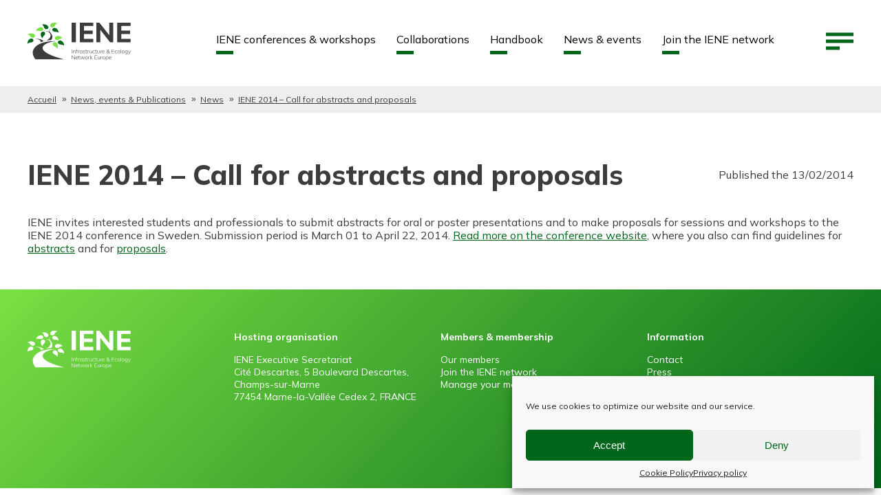

--- FILE ---
content_type: text/html; charset=UTF-8
request_url: https://www.iene.info/news/iene-2014-call-abstracts-proposals/
body_size: 9583
content:
<!DOCTYPE html>
<html lang="en-US">

<head>
	<meta charset="UTF-8">
	<title>IENE 2014 - Call for abstracts and proposals | IENE</title>
	
	<!-- Mobile metas -->
	<meta name="apple-mobile-web-app-capable" content="yes">
	<meta name="apple-mobile-web-app-status-bar-style" content="black-translucent">
	<!-- Fin mobile metas -->

	<meta http-equiv="X-UA-Compatible" content="IE=edge">
	<meta name="viewport" content="width=device-width,initial-scale=1.0,maximum-scale=1.0">

	<!-- Google Fonts -->
	<link rel="preconnect" href="https://fonts.googleapis.com">
	<link rel="preconnect" href="https://fonts.gstatic.com" crossorigin>
	<link href="https://fonts.googleapis.com/css2?family=Mulish:wght@100;400;700;800;900&display=swap" rel="stylesheet">

	<script type="text/plain" data-service="google-analytics" data-category="statistics">
	  (function(i,s,o,g,r,a,m){i['GoogleAnalyticsObject']=r;i[r]=i[r]||function(){
	  (i[r].q=i[r].q||[]).push(arguments)},i[r].l=1*new Date();a=s.createElement(o),
	  m=s.getElementsByTagName(o)[0];a.async=1;a.src=g;m.parentNode.insertBefore(a,m)
	  })(window,document,'script','//www.google-analytics.com/analytics.js','ga');

	  ga('create', 'UA-43866493-1', 'iene.info');
	  ga('send', 'pageview');
	</script>

	<meta name='robots' content='index, follow, max-image-preview:large, max-snippet:-1, max-video-preview:-1' />
	<style>img:is([sizes="auto" i], [sizes^="auto," i]) { contain-intrinsic-size: 3000px 1500px }</style>
	
	<!-- This site is optimized with the Yoast SEO plugin v24.4 - https://yoast.com/wordpress/plugins/seo/ -->
	<link rel="canonical" href="https://www.iene.info/news/iene-2014-call-abstracts-proposals/" />
	<meta property="og:locale" content="en_US" />
	<meta property="og:type" content="article" />
	<meta property="og:title" content="IENE 2014 - Call for abstracts and proposals | IENE" />
	<meta property="og:description" content="IENE invites interested students and professionals to submit abstracts for oral or poster presentations and to make proposals for sessions and workshops to the IENE 2014 conference in Sweden.&nbsp;Submission period is March 01 to April 22, 2014. Read more on the conference website, where you also can find guidelines for abstracts and for proposals." />
	<meta property="og:url" content="https://www.iene.info/news/iene-2014-call-abstracts-proposals/" />
	<meta property="og:site_name" content="IENE" />
	<meta property="article:published_time" content="2014-02-13T15:52:58+00:00" />
	<meta property="article:modified_time" content="2021-07-23T18:42:26+00:00" />
	<meta property="og:image" content="https://www.iene.info/content/uploads/2014/01/IENE2014_conf_logo.png" />
	<meta property="og:image:width" content="564" />
	<meta property="og:image:height" content="567" />
	<meta property="og:image:type" content="image/png" />
	<meta name="author" content="Tove Adelsköld" />
	<meta name="twitter:card" content="summary_large_image" />
	<meta name="twitter:label1" content="Written by" />
	<meta name="twitter:data1" content="Tove Adelsköld" />
	<meta name="twitter:label2" content="Est. reading time" />
	<meta name="twitter:data2" content="1 minute" />
	<script type="application/ld+json" class="yoast-schema-graph">{"@context":"https://schema.org","@graph":[{"@type":"Article","@id":"https://www.iene.info/news/iene-2014-call-abstracts-proposals/#article","isPartOf":{"@id":"https://www.iene.info/news/iene-2014-call-abstracts-proposals/"},"author":{"name":"Tove Adelsköld","@id":"https://www.iene.info/#/schema/person/a5af71839f36e2fb2444b349aad2f198"},"headline":"IENE 2014 &#8211; Call for abstracts and proposals","datePublished":"2014-02-13T15:52:58+00:00","dateModified":"2021-07-23T18:42:26+00:00","mainEntityOfPage":{"@id":"https://www.iene.info/news/iene-2014-call-abstracts-proposals/"},"wordCount":59,"publisher":{"@id":"https://www.iene.info/#organization"},"image":{"@id":"https://www.iene.info/news/iene-2014-call-abstracts-proposals/#primaryimage"},"thumbnailUrl":"https://www.iene.info/content/uploads/2014/01/IENE2014_conf_logo.png","articleSection":["News"],"inLanguage":"en-US"},{"@type":"WebPage","@id":"https://www.iene.info/news/iene-2014-call-abstracts-proposals/","url":"https://www.iene.info/news/iene-2014-call-abstracts-proposals/","name":"IENE 2014 - Call for abstracts and proposals | IENE","isPartOf":{"@id":"https://www.iene.info/#website"},"primaryImageOfPage":{"@id":"https://www.iene.info/news/iene-2014-call-abstracts-proposals/#primaryimage"},"image":{"@id":"https://www.iene.info/news/iene-2014-call-abstracts-proposals/#primaryimage"},"thumbnailUrl":"https://www.iene.info/content/uploads/2014/01/IENE2014_conf_logo.png","datePublished":"2014-02-13T15:52:58+00:00","dateModified":"2021-07-23T18:42:26+00:00","breadcrumb":{"@id":"https://www.iene.info/news/iene-2014-call-abstracts-proposals/#breadcrumb"},"inLanguage":"en-US","potentialAction":[{"@type":"ReadAction","target":["https://www.iene.info/news/iene-2014-call-abstracts-proposals/"]}]},{"@type":"ImageObject","inLanguage":"en-US","@id":"https://www.iene.info/news/iene-2014-call-abstracts-proposals/#primaryimage","url":"https://www.iene.info/content/uploads/2014/01/IENE2014_conf_logo.png","contentUrl":"https://www.iene.info/content/uploads/2014/01/IENE2014_conf_logo.png","width":564,"height":567,"caption":""},{"@type":"BreadcrumbList","@id":"https://www.iene.info/news/iene-2014-call-abstracts-proposals/#breadcrumb","itemListElement":[{"@type":"ListItem","position":1,"name":"Home","item":"https://www.iene.info/"},{"@type":"ListItem","position":2,"name":"News, events &#038; Publications","item":"https://www.iene.info/all-news/"},{"@type":"ListItem","position":3,"name":"IENE 2014 &#8211; Call for abstracts and proposals"}]},{"@type":"WebSite","@id":"https://www.iene.info/#website","url":"https://www.iene.info/","name":"IENE","description":"","publisher":{"@id":"https://www.iene.info/#organization"},"potentialAction":[{"@type":"SearchAction","target":{"@type":"EntryPoint","urlTemplate":"https://www.iene.info/?s={search_term_string}"},"query-input":{"@type":"PropertyValueSpecification","valueRequired":true,"valueName":"search_term_string"}}],"inLanguage":"en-US"},{"@type":"Organization","@id":"https://www.iene.info/#organization","name":"IENE","url":"https://www.iene.info/","logo":{"@type":"ImageObject","inLanguage":"en-US","@id":"https://www.iene.info/#/schema/logo/image/","url":"https://www.iene.info/content/uploads/2021/06/IENE-LOGO-300.svg","contentUrl":"https://www.iene.info/content/uploads/2021/06/IENE-LOGO-300.svg","width":300,"height":110,"caption":"IENE"},"image":{"@id":"https://www.iene.info/#/schema/logo/image/"}},{"@type":"Person","@id":"https://www.iene.info/#/schema/person/a5af71839f36e2fb2444b349aad2f198","name":"Tove Adelsköld","image":{"@type":"ImageObject","inLanguage":"en-US","@id":"https://www.iene.info/#/schema/person/image/","url":"https://secure.gravatar.com/avatar/5b846c6f6d9eaedf5a11c5fd86d28dab?s=96&d=mm&r=g","contentUrl":"https://secure.gravatar.com/avatar/5b846c6f6d9eaedf5a11c5fd86d28dab?s=96&d=mm&r=g","caption":"Tove Adelsköld"}}]}</script>
	<!-- / Yoast SEO plugin. -->


<link rel='dns-prefetch' href='//ajax.googleapis.com' />
<link rel='stylesheet' id='formidable-css' href='https://www.iene.info/content/plugins/formidable/css/formidableforms.css?ver=55924' type='text/css' media='all' />
<link rel='stylesheet' id='wp-block-library-css' href='https://www.iene.info/wpress/wp-includes/css/dist/block-library/style.min.css' type='text/css' media='all' />
<style id='safe-svg-svg-icon-style-inline-css' type='text/css'>
.safe-svg-cover{text-align:center}.safe-svg-cover .safe-svg-inside{display:inline-block;max-width:100%}.safe-svg-cover svg{height:100%;max-height:100%;max-width:100%;width:100%}

</style>
<style id='classic-theme-styles-inline-css' type='text/css'>
/*! This file is auto-generated */
.wp-block-button__link{color:#fff;background-color:#32373c;border-radius:9999px;box-shadow:none;text-decoration:none;padding:calc(.667em + 2px) calc(1.333em + 2px);font-size:1.125em}.wp-block-file__button{background:#32373c;color:#fff;text-decoration:none}
</style>
<style id='global-styles-inline-css' type='text/css'>
:root{--wp--preset--aspect-ratio--square: 1;--wp--preset--aspect-ratio--4-3: 4/3;--wp--preset--aspect-ratio--3-4: 3/4;--wp--preset--aspect-ratio--3-2: 3/2;--wp--preset--aspect-ratio--2-3: 2/3;--wp--preset--aspect-ratio--16-9: 16/9;--wp--preset--aspect-ratio--9-16: 9/16;--wp--preset--gradient--vivid-cyan-blue-to-vivid-purple: linear-gradient(135deg,rgba(6,147,227,1) 0%,rgb(155,81,224) 100%);--wp--preset--gradient--light-green-cyan-to-vivid-green-cyan: linear-gradient(135deg,rgb(122,220,180) 0%,rgb(0,208,130) 100%);--wp--preset--gradient--luminous-vivid-amber-to-luminous-vivid-orange: linear-gradient(135deg,rgba(252,185,0,1) 0%,rgba(255,105,0,1) 100%);--wp--preset--gradient--luminous-vivid-orange-to-vivid-red: linear-gradient(135deg,rgba(255,105,0,1) 0%,rgb(207,46,46) 100%);--wp--preset--gradient--very-light-gray-to-cyan-bluish-gray: linear-gradient(135deg,rgb(238,238,238) 0%,rgb(169,184,195) 100%);--wp--preset--gradient--cool-to-warm-spectrum: linear-gradient(135deg,rgb(74,234,220) 0%,rgb(151,120,209) 20%,rgb(207,42,186) 40%,rgb(238,44,130) 60%,rgb(251,105,98) 80%,rgb(254,248,76) 100%);--wp--preset--gradient--blush-light-purple: linear-gradient(135deg,rgb(255,206,236) 0%,rgb(152,150,240) 100%);--wp--preset--gradient--blush-bordeaux: linear-gradient(135deg,rgb(254,205,165) 0%,rgb(254,45,45) 50%,rgb(107,0,62) 100%);--wp--preset--gradient--luminous-dusk: linear-gradient(135deg,rgb(255,203,112) 0%,rgb(199,81,192) 50%,rgb(65,88,208) 100%);--wp--preset--gradient--pale-ocean: linear-gradient(135deg,rgb(255,245,203) 0%,rgb(182,227,212) 50%,rgb(51,167,181) 100%);--wp--preset--gradient--electric-grass: linear-gradient(135deg,rgb(202,248,128) 0%,rgb(113,206,126) 100%);--wp--preset--gradient--midnight: linear-gradient(135deg,rgb(2,3,129) 0%,rgb(40,116,252) 100%);--wp--preset--font-size--small: 13px;--wp--preset--font-size--medium: 20px;--wp--preset--font-size--large: 24px;--wp--preset--font-size--x-large: 42px;--wp--preset--font-size--standard: 16px;--wp--preset--font-size--extra-large: 28px;--wp--preset--spacing--20: 0.44rem;--wp--preset--spacing--30: 0.67rem;--wp--preset--spacing--40: 1rem;--wp--preset--spacing--50: 1.5rem;--wp--preset--spacing--60: 2.25rem;--wp--preset--spacing--70: 3.38rem;--wp--preset--spacing--80: 5.06rem;--wp--preset--shadow--natural: 6px 6px 9px rgba(0, 0, 0, 0.2);--wp--preset--shadow--deep: 12px 12px 50px rgba(0, 0, 0, 0.4);--wp--preset--shadow--sharp: 6px 6px 0px rgba(0, 0, 0, 0.2);--wp--preset--shadow--outlined: 6px 6px 0px -3px rgba(255, 255, 255, 1), 6px 6px rgba(0, 0, 0, 1);--wp--preset--shadow--crisp: 6px 6px 0px rgba(0, 0, 0, 1);}:where(.is-layout-flex){gap: 0.5em;}:where(.is-layout-grid){gap: 0.5em;}body .is-layout-flex{display: flex;}.is-layout-flex{flex-wrap: wrap;align-items: center;}.is-layout-flex > :is(*, div){margin: 0;}body .is-layout-grid{display: grid;}.is-layout-grid > :is(*, div){margin: 0;}:where(.wp-block-columns.is-layout-flex){gap: 2em;}:where(.wp-block-columns.is-layout-grid){gap: 2em;}:where(.wp-block-post-template.is-layout-flex){gap: 1.25em;}:where(.wp-block-post-template.is-layout-grid){gap: 1.25em;}.has-vivid-cyan-blue-to-vivid-purple-gradient-background{background: var(--wp--preset--gradient--vivid-cyan-blue-to-vivid-purple) !important;}.has-light-green-cyan-to-vivid-green-cyan-gradient-background{background: var(--wp--preset--gradient--light-green-cyan-to-vivid-green-cyan) !important;}.has-luminous-vivid-amber-to-luminous-vivid-orange-gradient-background{background: var(--wp--preset--gradient--luminous-vivid-amber-to-luminous-vivid-orange) !important;}.has-luminous-vivid-orange-to-vivid-red-gradient-background{background: var(--wp--preset--gradient--luminous-vivid-orange-to-vivid-red) !important;}.has-very-light-gray-to-cyan-bluish-gray-gradient-background{background: var(--wp--preset--gradient--very-light-gray-to-cyan-bluish-gray) !important;}.has-cool-to-warm-spectrum-gradient-background{background: var(--wp--preset--gradient--cool-to-warm-spectrum) !important;}.has-blush-light-purple-gradient-background{background: var(--wp--preset--gradient--blush-light-purple) !important;}.has-blush-bordeaux-gradient-background{background: var(--wp--preset--gradient--blush-bordeaux) !important;}.has-luminous-dusk-gradient-background{background: var(--wp--preset--gradient--luminous-dusk) !important;}.has-pale-ocean-gradient-background{background: var(--wp--preset--gradient--pale-ocean) !important;}.has-electric-grass-gradient-background{background: var(--wp--preset--gradient--electric-grass) !important;}.has-midnight-gradient-background{background: var(--wp--preset--gradient--midnight) !important;}.has-small-font-size{font-size: var(--wp--preset--font-size--small) !important;}.has-medium-font-size{font-size: var(--wp--preset--font-size--medium) !important;}.has-large-font-size{font-size: var(--wp--preset--font-size--large) !important;}.has-x-large-font-size{font-size: var(--wp--preset--font-size--x-large) !important;}
:where(.wp-block-post-template.is-layout-flex){gap: 1.25em;}:where(.wp-block-post-template.is-layout-grid){gap: 1.25em;}
:where(.wp-block-columns.is-layout-flex){gap: 2em;}:where(.wp-block-columns.is-layout-grid){gap: 2em;}
:root :where(.wp-block-pullquote){font-size: 1.5em;line-height: 1.6;}
</style>
<link rel='stylesheet' id='cmplz-general-css' href='https://www.iene.info/content/plugins/complianz-gdpr/assets/css/cookieblocker.min.css?ver=1739803315' type='text/css' media='all' />
<link rel='stylesheet' id='nbStyles-css' href='https://www.iene.info/content/themes/iene/css/nbstyle.css' type='text/css' media='all' />
<link rel="https://api.w.org/" href="https://www.iene.info/wp-json/" /><link rel="alternate" title="JSON" type="application/json" href="https://www.iene.info/wp-json/wp/v2/posts/1269" /><link rel="alternate" title="oEmbed (JSON)" type="application/json+oembed" href="https://www.iene.info/wp-json/oembed/1.0/embed?url=https%3A%2F%2Fwww.iene.info%2Fnews%2Fiene-2014-call-abstracts-proposals%2F" />
<link rel="alternate" title="oEmbed (XML)" type="text/xml+oembed" href="https://www.iene.info/wp-json/oembed/1.0/embed?url=https%3A%2F%2Fwww.iene.info%2Fnews%2Fiene-2014-call-abstracts-proposals%2F&#038;format=xml" />
<script>document.documentElement.className += " js";</script>
			<style>.cmplz-hidden {
					display: none !important;
				}</style><link rel="icon" href="https://www.iene.info/content/uploads/cropped-iene-favicon-32x32.png" sizes="32x32" />
<link rel="icon" href="https://www.iene.info/content/uploads/cropped-iene-favicon-192x192.png" sizes="192x192" />
<link rel="apple-touch-icon" href="https://www.iene.info/content/uploads/cropped-iene-favicon-180x180.png" />
<meta name="msapplication-TileImage" content="https://www.iene.info/content/uploads/cropped-iene-favicon-270x270.png" />
		<style type="text/css" id="wp-custom-css">
			.with_frm_style .frm_radio input[type="radio"], .with_frm_style .frm_checkbox input[type="checkbox"] {
  padding: 0 !important;
	border: 2px solid #00661a;
}

.frm_style_style-formidable.with_frm_style .frm-show-form select {
  border-radius: 0;
  -webkit-box-shadow: none;
  box-shadow: none;
  border: 2px solid #00661a;
}
#frm_field_64_container .frm_checkbox, #frm_field_47_container .frm_checkbox, #frm_field_58_container .frm_radio{padding: 5px 0 5px 0;}		</style>
		</head>

<body data-cmplz=1 class="post-template-default single single-post single-format-standard" itemscope itemtype="http://schema.org/WebPage">

	<header id="header" class="site-header" role="banner" itemscope itemtype="http://schema.org/WPHeader">

		<ul class="print-hidden">
			<li><a id="open-menu" href="https://www.iene.info/news/iene-2014-call-abstracts-proposals/#prim-nav">Aller au menu</a></li>
		 	<li><a href="https://www.iene.info/news/iene-2014-call-abstracts-proposals/#primary">Aller au contenu</a></li>
		</ul>

		<meta itemprop="headline" content="IENE 2014 &#8211; Call for abstracts and proposals" />

		<div class="main-menu innerWidth">
			<div id="logo_bloc" itemscope itemtype="http://schema.org/Organization">
				<a id="logo_link" href="https://www.iene.info" itemprop="url">
					<img src="https://www.iene.info/content/uploads/2021/06/IENE-LOGO-300.svg" class="logo_color" width="150" height="55" alt="IENE" />
					<img src="https://www.iene.info/content/uploads/2021/06/IENE-LOGO-BLANC-300.svg" class="logo_white" width="150" height="55" alt="" />
				</a>
			</div>

			<nav id="prim-nav" class="site-navigation nav-primary" itemscope itemtype="http://schema.org/SiteNavigationElement">
				<ul class="nav-menu"><li id="menu-item-209" class="menu-item menu-item-type-post_type menu-item-object-page menu-item-209"><a href="https://www.iene.info/international-conferences/" itemprop="url"><span itemprop="name">IENE conferences &#038; workshops</span></a></li>
<li id="menu-item-210" class="menu-item menu-item-type-post_type menu-item-object-page menu-item-210"><a href="https://www.iene.info/projects/" itemprop="url"><span itemprop="name">Collaborations</span></a></li>
<li id="menu-item-211" class="menu-item menu-item-type-post_type menu-item-object-project menu-item-211"><a href="https://www.iene.info/projects/iene-handbook/" itemprop="url"><span itemprop="name">Handbook</span></a></li>
<li id="menu-item-4016" class="menu-item menu-item-type-post_type menu-item-object-page current_page_parent menu-item-4016"><a href="https://www.iene.info/all-news/" itemprop="url"><span itemprop="name">News &#038; events</span></a></li>
<li id="menu-item-5334" class="menu-item menu-item-type-post_type menu-item-object-page menu-item-5334"><a href="https://www.iene.info/members/become-a-member/" itemprop="url"><span itemprop="name">Join the IENE network</span></a></li>
</ul>			</nav>

			<a id="toggle-menu" href="#menu">
				<strong>Menu</strong>
				<span></span>
			</a>
		</div>

		<div id="menubloc">
			<div class="search innerWidth">
				<form class="search-bar" method="get" action="https://www.iene.info/all-news/" role="search">
										<label for="search-form-69687ea56ec48" class="sr-only">Search</label>
					<input class="search-input" id="search-form-69687ea56ec48" type="search" name="s" value="" placeholder="Search">
					<button type="submit">
						<span class="sr-only">Search</span>
						<svg class='icon'><title>Search</title><use xlink:href='https://www.iene.info/content/themes/iene/img/icons.svg#search'></use></svg>					</button>
				</form>
			</div>

			<div id="prim-nav-mobile"></div>

			<div class="content fullGrid innerWidth">
				<div class="focus grid33">
											<strong class="pretitle">Focus on</strong>
													<strong class="title">Handbook Wildlife Traffic</strong>
																			<p>A European Handbook for Identifying Conflicts and Designing Solutions</p>
												<a href="https://www.biodiversityinfrastructure.org" class="btn-white">
							Have a look						</a>
									</div>
				<div class="img grid33">
					<img sizes='350px' itemprop='url' class='' src='https://www.iene.info/content/uploads/iene-handbook-tablet-700x548.png' srcset='https://www.iene.info/content/uploads/iene-handbook-tablet-700x548.png 700w,https://www.iene.info/content/uploads/iene-handbook-tablet-350x274.png 350w' alt='' width='700' height='548' />				</div>
				<div class="menu grid33">
					<strong class="pretitle">About IENE</strong>

					<ul class="nav-menu"><li id="menu-item-213" class="menu-item menu-item-type-post_type menu-item-object-page menu-item-213"><a href="https://www.iene.info/members/" itemprop="url"><span itemprop="name">Members</span></a></li>
<li id="menu-item-215" class="menu-item menu-item-type-post_type menu-item-object-page menu-item-215"><a href="https://www.iene.info/iene/" itemprop="url"><span itemprop="name">Structure and leadership</span></a></li>
<li id="menu-item-217" class="menu-item menu-item-type-post_type menu-item-object-page menu-item-217"><a href="https://www.iene.info/iene/history/" itemprop="url"><span itemprop="name">History</span></a></li>
<li id="menu-item-4142" class="menu-item menu-item-type-post_type menu-item-object-page menu-item-4142"><a href="https://www.iene.info/iene/iene-today/" itemprop="url"><span itemprop="name">IENE Today</span></a></li>
<li id="menu-item-219" class="menu-item menu-item-type-post_type menu-item-object-page menu-item-219"><a href="https://www.iene.info/iene/funding/" itemprop="url"><span itemprop="name">Funding</span></a></li>
<li id="menu-item-216" class="menu-item menu-item-type-post_type menu-item-object-page menu-item-216"><a href="https://www.iene.info/iene/general-assemblies-and-annual-reports/" itemprop="url"><span itemprop="name">Annual reports</span></a></li>
<li id="menu-item-214" class="menu-item menu-item-type-post_type menu-item-object-page menu-item-214"><a href="https://www.iene.info/contact/" itemprop="url"><span itemprop="name">Contact</span></a></li>
<li id="menu-item-218" class="menu-item menu-item-type-post_type menu-item-object-page menu-item-218"><a href="https://www.iene.info/iene/make-a-donation/" itemprop="url"><span itemprop="name">Make a donation</span></a></li>
</ul>
											<a href="https://www.iene.info/members/become-a-member/" class="btn-white" target="_blank">
							Become a member						</a>
									</div>
			</div>

			<div class="bottom fullGrid">
				<div class="socials grid25">
					<ul>
													<li>
								<a href="https://www.facebook.com/infraeconetworkeurope" class="social" target="_blank" title="See our Facebook page">
									<svg class='icon'><title>Facebook</title><use xlink:href='https://www.iene.info/content/themes/iene/img/icons.svg#facebook'></use></svg>									<svg class='icon hover'><use xlink:href='https://www.iene.info/content/themes/iene/img/icons.svg#facebook-hover'></use></svg>								</a>
							</li>
						
													<li>
								<a href="http://www.linkedin.com/groups/IENE-discussion-group-4426339" class="social" target="_blank" title="See our Linkedin page">
									<svg class='icon'><title>Linkedin</title><use xlink:href='https://www.iene.info/content/themes/iene/img/icons.svg#linkedin'></use></svg>									<svg class='icon hover'><use xlink:href='https://www.iene.info/content/themes/iene/img/icons.svg#linkedin-hover'></use></svg>								</a>
							</li>
											</ul>
				</div>
				<div class="grid25">
					<strong>Hosting organisation</strong>
					<p>IENE Executive Secretariat<br />
Cité Descartes, 5 Boulevard Descartes, Champs-sur-Marne</p>
<p>77454 Marne-la-Vallée Cedex 2, FRANCE</p>
				</div>

				<div class="grid25">
					<strong>Members &amp; membership</strong>
					<ul class="footer_menu_1"><li id="menu-item-220" class="menu-item menu-item-type-post_type menu-item-object-page menu-item-220"><a href="https://www.iene.info/members/" itemprop="url"><span itemprop="name">Our members</span></a></li>
<li id="menu-item-4197" class="menu-item menu-item-type-post_type menu-item-object-page menu-item-4197"><a href="https://www.iene.info/members/become-a-member/" itemprop="url"><span itemprop="name">Join the IENE network</span></a></li>
<li id="menu-item-221" class="menu-item menu-item-type-post_type menu-item-object-page menu-item-221"><a href="https://www.iene.info/members/manage-your-membership/" itemprop="url"><span itemprop="name">Manage your membership</span></a></li>
</ul>				</div>

				<div class="grid25">
					<strong>Information</strong>
					<ul class="footer_menu_2"><li id="menu-item-223" class="menu-item menu-item-type-post_type menu-item-object-page menu-item-223"><a href="https://www.iene.info/contact/" itemprop="url"><span itemprop="name">Contact</span></a></li>
<li id="menu-item-224" class="menu-item menu-item-type-post_type menu-item-object-page menu-item-224"><a href="https://www.iene.info/press/" itemprop="url"><span itemprop="name">Press</span></a></li>
<li id="menu-item-228" class="menu-item menu-item-type-post_type menu-item-object-page menu-item-228"><a href="https://www.iene.info/sitemap/" itemprop="url"><span itemprop="name">Sitemap</span></a></li>
<li id="menu-item-225" class="menu-item menu-item-type-post_type menu-item-object-page menu-item-privacy-policy menu-item-225"><a rel="privacy-policy" href="https://www.iene.info/privacy-policy/" itemprop="url"><span itemprop="name">Privacy policy</span></a></li>
</ul>				</div>
			</div>
		</div>
  </header>

<main id="site-main" role="main" itemscope itemprop="mainEntity" itemtype="http://schema.org/WebPageElement">

  <nav id='nav-breadcrumbs' role='navigation'><ol id='breadcrumbs' class='innerWidth' itemscope itemtype='http://schema.org/BreadcrumbList'><li class='home' itemprop='itemListElement' itemscope itemtype='http://schema.org/ListItem'><a itemprop='item' href='https://www.iene.info'><span itemprop='name'>Accueil</span></a><meta itemprop='position' content='1' /></li><li itemprop='itemListElement' itemscope itemtype='http://schema.org/ListItem'><a itemprop='item' href='https://www.iene.info/all-news/'><span itemprop='name'>News, events &#038; Publications</span></a><meta itemprop='position' content='2' /></li><li itemprop='itemListElement' itemscope itemtype='http://schema.org/ListItem'><a itemprop='item' href='https://www.iene.info/news/'><span itemprop='name'>News</span></a><meta itemprop='position' content='3' /></li><li itemprop='itemListElement' itemscope itemtype='http://schema.org/ListItem'><a itemprop='item' href='https://www.iene.info/news/iene-2014-call-abstracts-proposals/'><span itemprop='name'>IENE 2014 &#8211; Call for abstracts and proposals</span></a><meta itemprop='position' content='4' /></li></ol></nav>
	<section id="primary" role="article" itemscope itemtype="http://schema.org/Article">

    <header class="entry-header news-header innerWidth">
      <div class="content">
        <h1 class="entry-title" itemprop="headline">
          IENE 2014 &#8211; Call for abstracts and proposals        </h1>
      </div>
      <div class="tags">
        <span class="date">Published the 13/02/2014</span>
              </div>
    </header>

    <div class="entry-content innerWidth" itemprop="articleBody">
      
<p>IENE invites interested students and professionals to submit abstracts for oral or poster presentations and to make proposals for sessions and workshops to the IENE 2014 conference in Sweden.&nbsp;Submission period is March 01 to April 22, 2014. <a href="http://iene2014.iene.info/" target="_blank" rel="noopener">Read more on the conference website</a>, where you also can find guidelines for <a href="http://iene2014.iene.info/abstracts/" target="_blank" rel="noopener">abstracts</a> and for <a href="http://iene2014.iene.info/proposals/" target="_blank" rel="noopener">proposals</a>.</p>
    </div><!-- .entry-content -->

  </section>

</main>

<footer id="footer" role="contentinfo" itemscope itemtype="http://schema.org/WPFooter">
	<div class="innerWidth">
		<div class="fullGrid">
			<div class="grid25">
				<a href="https://www.iene.info" class="footer-logo">
					<img src="https://www.iene.info/content/uploads/2021/06/IENE-LOGO-BLANC-300.svg" width="150" height="55" alt="IENE" />
				</a>
			</div>

			<div class="footer-coords grid25">
				<strong>Hosting organisation</strong>
				<p>IENE Executive Secretariat<br />
Cité Descartes, 5 Boulevard Descartes, Champs-sur-Marne</p>
<p>77454 Marne-la-Vallée Cedex 2, FRANCE</p>
			</div>

			<div class="grid25">
				<strong>Members &amp; membership</strong>
				<ul class="footer_menu_1"><li class="menu-item menu-item-type-post_type menu-item-object-page menu-item-220"><a href="https://www.iene.info/members/" itemprop="url"><span itemprop="name">Our members</span></a></li>
<li class="menu-item menu-item-type-post_type menu-item-object-page menu-item-4197"><a href="https://www.iene.info/members/become-a-member/" itemprop="url"><span itemprop="name">Join the IENE network</span></a></li>
<li class="menu-item menu-item-type-post_type menu-item-object-page menu-item-221"><a href="https://www.iene.info/members/manage-your-membership/" itemprop="url"><span itemprop="name">Manage your membership</span></a></li>
</ul>			</div>

			<div class="grid25">
				<strong>Information</strong>
				<ul class="footer_menu_2"><li class="menu-item menu-item-type-post_type menu-item-object-page menu-item-223"><a href="https://www.iene.info/contact/" itemprop="url"><span itemprop="name">Contact</span></a></li>
<li class="menu-item menu-item-type-post_type menu-item-object-page menu-item-224"><a href="https://www.iene.info/press/" itemprop="url"><span itemprop="name">Press</span></a></li>
<li class="menu-item menu-item-type-post_type menu-item-object-page menu-item-228"><a href="https://www.iene.info/sitemap/" itemprop="url"><span itemprop="name">Sitemap</span></a></li>
<li class="menu-item menu-item-type-post_type menu-item-object-page menu-item-privacy-policy menu-item-225"><a rel="privacy-policy" href="https://www.iene.info/privacy-policy/" itemprop="url"><span itemprop="name">Privacy policy</span></a></li>
</ul>
				<ul class="socials">
											<li>
							<a href="https://www.facebook.com/infraeconetworkeurope" class="social" target="_blank" title="See our Facebook page">
								<svg class='icon'><title>Facebook</title><use xlink:href='https://www.iene.info/content/themes/iene/img/icons.svg#facebook'></use></svg>								<svg class='icon hover'><use xlink:href='https://www.iene.info/content/themes/iene/img/icons.svg#facebook-hover'></use></svg>							</a>
						</li>
					
											<li>
							<a href="http://www.linkedin.com/groups/IENE-discussion-group-4426339" class="social" target="_blank" title="See our Linkedin page">
								<svg class='icon'><title>Linkedin</title><use xlink:href='https://www.iene.info/content/themes/iene/img/icons.svg#linkedin'></use></svg>								<svg class='icon hover'><use xlink:href='https://www.iene.info/content/themes/iene/img/icons.svg#linkedin-hover'></use></svg>							</a>
						</li>
									</ul>
			</div>
		</div>
	</div>
</footer>

<div id="hoverMenu"></div>

<button id="scrolltotop">
	<svg class='icon'><use xlink:href='https://www.iene.info/content/themes/iene/img/icons.svg#fleche'></use></svg></button>


<!-- Consent Management powered by Complianz | GDPR/CCPA Cookie Consent https://wordpress.org/plugins/complianz-gdpr -->
<div id="cmplz-cookiebanner-container"><div class="cmplz-cookiebanner cmplz-hidden banner-1 bottom-right-minimal optin cmplz-bottom-right cmplz-categories-type-no" aria-modal="true" data-nosnippet="true" role="dialog" aria-live="polite" aria-labelledby="cmplz-header-1-optin" aria-describedby="cmplz-message-1-optin">
	<div class="cmplz-header">
		<div class="cmplz-logo"></div>
		<div class="cmplz-title" id="cmplz-header-1-optin">Manage Cookie Consent</div>
		<div class="cmplz-close" tabindex="0" role="button" aria-label="Close dialog">
			<svg aria-hidden="true" focusable="false" data-prefix="fas" data-icon="times" class="svg-inline--fa fa-times fa-w-11" role="img" xmlns="http://www.w3.org/2000/svg" viewBox="0 0 352 512"><path fill="currentColor" d="M242.72 256l100.07-100.07c12.28-12.28 12.28-32.19 0-44.48l-22.24-22.24c-12.28-12.28-32.19-12.28-44.48 0L176 189.28 75.93 89.21c-12.28-12.28-32.19-12.28-44.48 0L9.21 111.45c-12.28 12.28-12.28 32.19 0 44.48L109.28 256 9.21 356.07c-12.28 12.28-12.28 32.19 0 44.48l22.24 22.24c12.28 12.28 32.2 12.28 44.48 0L176 322.72l100.07 100.07c12.28 12.28 32.2 12.28 44.48 0l22.24-22.24c12.28-12.28 12.28-32.19 0-44.48L242.72 256z"></path></svg>
		</div>
	</div>

	<div class="cmplz-divider cmplz-divider-header"></div>
	<div class="cmplz-body">
		<div class="cmplz-message" id="cmplz-message-1-optin">We use cookies to optimize our website and our service.</div>
		<!-- categories start -->
		<div class="cmplz-categories">
			<details class="cmplz-category cmplz-functional" >
				<summary>
						<span class="cmplz-category-header">
							<span class="cmplz-category-title">Functional</span>
							<span class='cmplz-always-active'>
								<span class="cmplz-banner-checkbox">
									<input type="checkbox"
										   id="cmplz-functional-optin"
										   data-category="cmplz_functional"
										   class="cmplz-consent-checkbox cmplz-functional"
										   size="40"
										   value="1"/>
									<label class="cmplz-label" for="cmplz-functional-optin" tabindex="0"><span class="screen-reader-text">Functional</span></label>
								</span>
								Always active							</span>
							<span class="cmplz-icon cmplz-open">
								<svg xmlns="http://www.w3.org/2000/svg" viewBox="0 0 448 512"  height="18" ><path d="M224 416c-8.188 0-16.38-3.125-22.62-9.375l-192-192c-12.5-12.5-12.5-32.75 0-45.25s32.75-12.5 45.25 0L224 338.8l169.4-169.4c12.5-12.5 32.75-12.5 45.25 0s12.5 32.75 0 45.25l-192 192C240.4 412.9 232.2 416 224 416z"/></svg>
							</span>
						</span>
				</summary>
				<div class="cmplz-description">
					<span class="cmplz-description-functional">The technical storage or access is strictly necessary for the legitimate purpose of enabling the use of a specific service explicitly requested by the subscriber or user, or for the sole purpose of carrying out the transmission of a communication over an electronic communications network.</span>
				</div>
			</details>

			<details class="cmplz-category cmplz-preferences" >
				<summary>
						<span class="cmplz-category-header">
							<span class="cmplz-category-title">Preferences</span>
							<span class="cmplz-banner-checkbox">
								<input type="checkbox"
									   id="cmplz-preferences-optin"
									   data-category="cmplz_preferences"
									   class="cmplz-consent-checkbox cmplz-preferences"
									   size="40"
									   value="1"/>
								<label class="cmplz-label" for="cmplz-preferences-optin" tabindex="0"><span class="screen-reader-text">Preferences</span></label>
							</span>
							<span class="cmplz-icon cmplz-open">
								<svg xmlns="http://www.w3.org/2000/svg" viewBox="0 0 448 512"  height="18" ><path d="M224 416c-8.188 0-16.38-3.125-22.62-9.375l-192-192c-12.5-12.5-12.5-32.75 0-45.25s32.75-12.5 45.25 0L224 338.8l169.4-169.4c12.5-12.5 32.75-12.5 45.25 0s12.5 32.75 0 45.25l-192 192C240.4 412.9 232.2 416 224 416z"/></svg>
							</span>
						</span>
				</summary>
				<div class="cmplz-description">
					<span class="cmplz-description-preferences">The technical storage or access is necessary for the legitimate purpose of storing preferences that are not requested by the subscriber or user.</span>
				</div>
			</details>

			<details class="cmplz-category cmplz-statistics" >
				<summary>
						<span class="cmplz-category-header">
							<span class="cmplz-category-title">Statistics</span>
							<span class="cmplz-banner-checkbox">
								<input type="checkbox"
									   id="cmplz-statistics-optin"
									   data-category="cmplz_statistics"
									   class="cmplz-consent-checkbox cmplz-statistics"
									   size="40"
									   value="1"/>
								<label class="cmplz-label" for="cmplz-statistics-optin" tabindex="0"><span class="screen-reader-text">Statistics</span></label>
							</span>
							<span class="cmplz-icon cmplz-open">
								<svg xmlns="http://www.w3.org/2000/svg" viewBox="0 0 448 512"  height="18" ><path d="M224 416c-8.188 0-16.38-3.125-22.62-9.375l-192-192c-12.5-12.5-12.5-32.75 0-45.25s32.75-12.5 45.25 0L224 338.8l169.4-169.4c12.5-12.5 32.75-12.5 45.25 0s12.5 32.75 0 45.25l-192 192C240.4 412.9 232.2 416 224 416z"/></svg>
							</span>
						</span>
				</summary>
				<div class="cmplz-description">
					<span class="cmplz-description-statistics">The technical storage or access that is used exclusively for statistical purposes.</span>
					<span class="cmplz-description-statistics-anonymous">The technical storage or access that is used exclusively for anonymous statistical purposes. Without a subpoena, voluntary compliance on the part of your Internet Service Provider, or additional records from a third party, information stored or retrieved for this purpose alone cannot usually be used to identify you.</span>
				</div>
			</details>
			<details class="cmplz-category cmplz-marketing" >
				<summary>
						<span class="cmplz-category-header">
							<span class="cmplz-category-title">Marketing</span>
							<span class="cmplz-banner-checkbox">
								<input type="checkbox"
									   id="cmplz-marketing-optin"
									   data-category="cmplz_marketing"
									   class="cmplz-consent-checkbox cmplz-marketing"
									   size="40"
									   value="1"/>
								<label class="cmplz-label" for="cmplz-marketing-optin" tabindex="0"><span class="screen-reader-text">Marketing</span></label>
							</span>
							<span class="cmplz-icon cmplz-open">
								<svg xmlns="http://www.w3.org/2000/svg" viewBox="0 0 448 512"  height="18" ><path d="M224 416c-8.188 0-16.38-3.125-22.62-9.375l-192-192c-12.5-12.5-12.5-32.75 0-45.25s32.75-12.5 45.25 0L224 338.8l169.4-169.4c12.5-12.5 32.75-12.5 45.25 0s12.5 32.75 0 45.25l-192 192C240.4 412.9 232.2 416 224 416z"/></svg>
							</span>
						</span>
				</summary>
				<div class="cmplz-description">
					<span class="cmplz-description-marketing">The technical storage or access is required to create user profiles to send advertising, or to track the user on a website or across several websites for similar marketing purposes.</span>
				</div>
			</details>
		</div><!-- categories end -->
			</div>

	<div class="cmplz-links cmplz-information">
		<a class="cmplz-link cmplz-manage-options cookie-statement" href="#" data-relative_url="#cmplz-manage-consent-container">Manage options</a>
		<a class="cmplz-link cmplz-manage-third-parties cookie-statement" href="#" data-relative_url="#cmplz-cookies-overview">Manage services</a>
		<a class="cmplz-link cmplz-manage-vendors tcf cookie-statement" href="#" data-relative_url="#cmplz-tcf-wrapper">Manage {vendor_count} vendors</a>
		<a class="cmplz-link cmplz-external cmplz-read-more-purposes tcf" target="_blank" rel="noopener noreferrer nofollow" href="https://cookiedatabase.org/tcf/purposes/">Read more about these purposes</a>
			</div>

	<div class="cmplz-divider cmplz-footer"></div>

	<div class="cmplz-buttons">
		<button class="cmplz-btn cmplz-accept">Accept</button>
		<button class="cmplz-btn cmplz-deny">Deny</button>
		<button class="cmplz-btn cmplz-view-preferences">Preferences</button>
		<button class="cmplz-btn cmplz-save-preferences">Save preferences</button>
		<a class="cmplz-btn cmplz-manage-options tcf cookie-statement" href="#" data-relative_url="#cmplz-manage-consent-container">Preferences</a>
			</div>

	<div class="cmplz-links cmplz-documents">
		<a class="cmplz-link cookie-statement" href="#" data-relative_url="">{title}</a>
		<a class="cmplz-link privacy-statement" href="#" data-relative_url="">{title}</a>
		<a class="cmplz-link impressum" href="#" data-relative_url="">{title}</a>
			</div>

</div>
</div>
					<div id="cmplz-manage-consent" data-nosnippet="true"><button class="cmplz-btn cmplz-hidden cmplz-manage-consent manage-consent-1">Manage consent</button>

</div><script type="text/javascript" src="https://ajax.googleapis.com/ajax/libs/jquery/3.2.1/jquery.min.js?ver=3.2.1" id="jquery-js"></script>
<script type="text/javascript" src="https://www.iene.info/content/themes/iene/js/libs/slick.min.js" id="slick-js"></script>
<script type="text/javascript" src="https://www.iene.info/content/themes/iene/js/libs/browser.js" id="browser-js"></script>
<script type="text/javascript" id="nbMain-js-extra">
/* <![CDATA[ */
var nbDatas = {"siteurl":"https:\/\/www.iene.info","cookies_message":"En poursuivant votre navigation sur le site, vous acceptez l'utilisation de cookies \u00e0 des fins statistiques.","cookies_url_site":"\/","cookies_url_infos":"https:\/\/www.iene.info\/news\/iene-2014-call-abstracts-proposals\/","nonce":"3db3d9bbea","ga_code":""};
/* ]]> */
</script>
<script type="text/javascript" src="https://www.iene.info/content/themes/iene/js/scripts.js" id="nbMain-js"></script>
<script type="text/javascript" id="cmplz-cookiebanner-js-extra">
/* <![CDATA[ */
var complianz = {"prefix":"cmplz_","user_banner_id":"1","set_cookies":[],"block_ajax_content":"","banner_version":"31","version":"7.3.0","store_consent":"","do_not_track_enabled":"","consenttype":"optin","region":"eu","geoip":"","dismiss_timeout":"","disable_cookiebanner":"","soft_cookiewall":"","dismiss_on_scroll":"","cookie_expiry":"365","url":"https:\/\/www.iene.info\/wp-json\/complianz\/v1\/","locale":"lang=en&locale=en_US","set_cookies_on_root":"","cookie_domain":"","current_policy_id":"36","cookie_path":"\/","categories":{"statistics":"statistics","marketing":"marketing"},"tcf_active":"","placeholdertext":"Click to accept {category} cookies and enable this content","css_file":"https:\/\/www.iene.info\/content\/uploads\/complianz\/css\/banner-{banner_id}-{type}.css?v=31","page_links":{"eu":{"cookie-statement":{"title":"Cookie Policy ","url":"https:\/\/www.iene.info\/cookie-policy-eu\/"},"privacy-statement":{"title":"Privacy policy","url":"https:\/\/www.iene.info\/privacy-policy\/"}}},"tm_categories":"","forceEnableStats":"","preview":"","clean_cookies":"","aria_label":"Click to accept {category} cookies and enable this content"};
/* ]]> */
</script>
<script defer type="text/javascript" src="https://www.iene.info/content/plugins/complianz-gdpr/cookiebanner/js/complianz.min.js?ver=1739803315" id="cmplz-cookiebanner-js"></script>
				<script type="text/plain" data-service="google-analytics" data-category="statistics" async data-category="statistics"
						data-cmplz-src="https://www.googletagmanager.com/gtag/js?id=UA-43866493-1"></script><!-- Statistics script Complianz GDPR/CCPA -->
						<script type="text/plain"							data-category="statistics">window['gtag_enable_tcf_support'] = false;
window.dataLayer = window.dataLayer || [];
function gtag(){dataLayer.push(arguments);}
gtag('js', new Date());
gtag('config', 'UA-43866493-1', {
	cookie_flags:'secure;samesite=none',
	'anonymize_ip': true
});
</script>
</body>
</html>


--- FILE ---
content_type: text/css; charset=utf-8
request_url: https://www.iene.info/content/themes/iene/css/nbstyle.css
body_size: 9521
content:
*{-webkit-box-sizing:border-box;box-sizing:border-box;-webkit-font-smoothing:antialiased;font-smoothing:antialiased}*:after,*:before{text-rendering:optimizeLegibility}html{font-size:100%;font-family:sans-serif;-ms-text-size-adjust:100%;-webkit-text-size-adjust:100%;margin:0;padding:0}body{position:relative;font-family:"Mulish",sans-serif;font-size:14px;margin:0;padding:0;color:#3c3c3c;background:#FFF;-webkit-hyphens:none;-ms-hyphens:none;hyphens:none}article,aside,details,figcaption,figure,footer,header,hgroup,main,nav,section,summary{display:block}abbr[title]{border-bottom:1px dotted}b,strong{font-weight:700}em,i,dfn{font-style:italic}table{border-collapse:collapse;border-spacing:0}img{display:block;border:none;max-width:100%;height:auto;pointer-events:none;user-drag:none;-webkit-user-select:none;-moz-user-select:none;-ms-user-select:none;user-select:none}ul{margin:0;padding:0;list-style:none}ol{padding-left:15px}p{margin:0;padding:0}a{text-decoration:none;color:#000}a:hover,a:focus,a:active{outline:0;text-decoration:none}p a{text-decoration:underline;color:#00661a}p a:hover,p a:focus,p a:active{text-decoration:none;color:#7ae043}.sr-only{display:block;width:0;height:0;overflow:hidden}::-moz-selection{background:#7ae043;color:#FFF;text-shadow:none}::selection{background:#7ae043;color:#FFF;text-shadow:none}::-webkit-selection{background:#7ae043;color:#FFF;text-shadow:none}::-moz-selection{background:#7ae043;color:#FFF;text-shadow:none}meta,.fullGrid>span[itemprop="author publisher"],.tableGrid>span[itemprop="author publisher"]{width:0 !important;height:0 !important;overflow:hidden}@-ms-viewport{width:device-width}@-o-viewport{width:device-width}@viewport{width:device-width}@media only screen and (min-width: 1130px){body{font-size:16px}}#header *:before,#site-main *:before,#footer *:before,#adminbar *:before,#header *:after,#site-main *:after,#footer *:after,#adminbar *:after{font-family:"fonticon", sans-serif;text-rendering:optimizeLegibility;speak:none}.icons_hide{display:none}.icon{display:inline-block;width:25px;height:25px}.innerWidth,.innerSmallWidth{width:100%;padding-left:20px;padding-right:20px;margin-left:auto;margin-right:auto}@media (min-width: 768px){.innerWidth{max-width:1320px;padding:0 40px}.innerSmallWidth{max-width:600px}}#site-main{padding-top:75px;background:#FFF}h1,h2,h3,h4,h5,h6{font-family:"Mulish",sans-serif;margin:0;padding:0;font-weight:normal;line-height:1}h2{font-size:2rem;font-weight:800;text-transform:none;color:#3c3c3c;margin-bottom:20px}h2 br{display:none}h2 strong{display:block;font-size:.75rem;font-weight:800;text-transform:uppercase;color:#00661a;margin-bottom:10px}h3{font-size:1.4rem}h4{font-size:1.2rem}h5,h6{font-size:1.1rem}@media (min-width: 768px){h2{font-size:2.5rem}h3{font-size:1.875rem}}.entry-header{display:-webkit-box;display:-ms-flexbox;display:flex;-webkit-box-orient:horizontal;-webkit-box-direction:normal;-ms-flex-flow:row wrap;flex-flow:row wrap;-webkit-box-align:center;-ms-flex-align:center;align-items:center}.entry-header .entry-title{position:relative;z-index:1;text-align:center;font-size:2.5rem;font-weight:800}.entry-header.img{position:relative;display:-webkit-box;display:-ms-flexbox;display:flex;-webkit-box-align:center;-ms-flex-align:center;align-items:center;-webkit-box-pack:center;-ms-flex-pack:center;justify-content:center;height:370px;margin-bottom:20px}.entry-header.img .entry-title{color:#FFF}.entry-header.img [itemprop="image"]{position:absolute;width:100%;height:100%}.entry-header.img [itemprop="image"]:after{content:'';position:absolute;top:0;left:0;width:100%;height:100%;opacity:.7;background:#7ae043;background:linear-gradient(135deg, #7ae043 0, #00661a 100%)}.entry-header.img .mainVisuel{width:100%;height:100%;-o-object-fit:cover;object-fit:cover}.entry-header.news-header{-webkit-box-pack:justify;-ms-flex-pack:justify;justify-content:space-between}.entry-header.news-header .entry-title{text-align:left}.entry-header.news-header .search-form{display:-webkit-box;display:-ms-flexbox;display:flex;-webkit-box-pack:center;-ms-flex-pack:center;justify-content:center;-webkit-box-align:stretch;-ms-flex-align:stretch;align-items:stretch}.entry-header.news-header .search-field{padding:20px;background:#FFF;min-width:300px;border:4px solid #00661a}.entry-header.news-header .search-submit{padding:20px;background:#FFF;border:4px solid #00661a;margin-left:-3px;-webkit-transition:all .4s ease-in-out;transition:all .4s ease-in-out}.entry-header.news-header .search-submit .icon{width:20px;height:20px;fill:#00661a;-webkit-transition:all .4s ease-in-out;transition:all .4s ease-in-out}.entry-header.news-header .search-submit:hover{background:#00661a}.entry-header.news-header .search-submit:hover .icon{fill:#FFF}.entry-header.news-header .tags{min-width:300px}.entry-header.news-header .tags .date{display:block}.entry-header.news-header .tags .tag_link{display:inline-block;color:#00661a;margin-right:10px;font-weight:800}.entry-header.news-header .tags .tag_link:hover,.entry-header.news-header .tags .tag_link:focus{color:#7ae043}@media (min-width: 768px){.entry-header{-webkit-box-orient:horizontal;-webkit-box-direction:normal;-ms-flex-flow:row;flex-flow:row}.entry-header:not(.img){margin-top:50px}.entry-header.img{min-height:200px;margin-bottom:50px}.entry-header.news-header .tags{text-align:right}.entry-header.news-header .tags .tag_link{margin-left:10px;margin-right:0}}.entry-title{padding:20px 0}.entry-content{display:block;padding-top:0;padding-bottom:30px;line-height:1.2;margin-top:20px;overflow:hidden}.entry-content>div{margin-top:40px}.entry-content>div:first-child{margin-top:0}.entry-content p{line-height:1.2;margin-bottom:20px}.entry-content p:last-child{margin-bottom:0}.entry-content ul{margin-bottom:20px}.entry-content ul li{position:relative;padding-left:15px}.entry-content ul li:before{content:'';position:absolute;top:7px;left:0;width:10px;height:2px;background:#000}.entry-content ul:last-child{margin-bottom:0}.entry-content.entry-archive{margin-bottom:50px}@media (min-width: 768px){.entry-content{overflow:initial;padding-bottom:50px}.entry-content>div{margin-top:70px}.entry-content>div:first-child{margin-top:0}}@media only screen and (min-width: 768px){#site-main{padding-top:125px}}.alignnone,.aligncenter{display:block;margin:5px auto 10px}.alignright{float:right;margin:7px 0 5px 20px}.alignleft{float:left;margin:7px 20px 5px 0}.wp-caption{background:#FFF;border:1px solid #F0F0F0;max-width:96%;padding:5px 3px 10px;text-align:center}.wp-caption.alignnone{margin:5px 20px 20px 0}.wp-caption.alignleft{margin:5px 20px 20px 0}.wp-caption.alignright{margin:5px 0 20px 20px}.wp-caption img{border:0 none;height:auto;margin:0;max-width:98.5%;padding:0;width:auto}.wp-caption .wp-caption-text,.gallery-caption{font-size:.8rem;margin:0;padding:0}table{width:100%;margin:20px 0}table thead,table td.hideTd{display:none}table tbody tr{border:1px solid #000}table td{display:block;padding:10px}@media only screen and (min-width: 768px){table thead{display:table-header-group}table thead td{background:#000;border:1px solid #FFF;color:#FFF;font-weight:700}table tbody tr{border:0;border-right:1px solid #FFF;border-left:1px solid #FFF}table tbody tr:nth-child(2n) td{background:rgba(0,0,0,0.25)}table td,table td.hideTd{display:table-cell}}.fullGrid{display:-webkit-box;display:-ms-flexbox;display:flex;-webkit-box-align:stretch;-ms-flex-align:stretch;align-items:stretch;-ms-flex-wrap:wrap;flex-wrap:wrap;-webkit-box-pack:start;-ms-flex-pack:start;justify-content:flex-start}.fullGrid>*{-webkit-box-flex:100%;-ms-flex:100%;flex:100%}@media (min-width: 768px){.fullGrid>*{-webkit-box-flex:50%;-ms-flex:50%;flex:50%;max-width:50%}.revGrid{-webkit-box-orient:horizontal;-webkit-box-direction:reverse;-ms-flex-direction:row-reverse;flex-direction:row-reverse}.grid20{-webkit-box-flex:20%;-ms-flex:20%;flex:20%;max-width:20%}.grid25{-webkit-box-flex:25%;-ms-flex:25%;flex:25%;max-width:25%}.grid30{-webkit-box-flex:30%;-ms-flex:30%;flex:30%;max-width:30%}.grid33{-webkit-box-flex:calc(100%/3);-ms-flex:calc(100%/3);flex:calc(100%/3);max-width:calc(100%/3)}.grid40{-webkit-box-flex:40%;-ms-flex:40%;flex:40%;max-width:40%}.grid60{-webkit-box-flex:60%;-ms-flex:60%;flex:60%;max-width:60%}.grid66{-webkit-box-flex:calc(100%*2/3);-ms-flex:calc(100%*2/3);flex:calc(100%*2/3);max-width:calc(100%*2/3)}.grid75{-webkit-box-flex:75%;-ms-flex:75%;flex:75%;max-width:75%}.grid80{-webkit-box-flex:80%;-ms-flex:80%;flex:80%;max-width:80%}.grid100{-webkit-box-flex:100%;-ms-flex:100%;flex:100%;max-width:100%}}@media print{*{background:transparent !important;color:#000 !important;-webkit-box-shadow:none !important;box-shadow:none !important;text-shadow:none !important}a,a:visited{text-decoration:underline}a[href]:after{content:" (" attr(href) ")"}abbr[title]:after{content:" (" attr(title) ")"}.ir a:after,a[href^="javascript:"]:after,a[href^="#"]:after{content:""}pre,blockquote{border:1px solid #999;page-break-inside:avoid}thead{display:table-header-group}tr,img{page-break-inside:avoid}img{max-width:100% !important}@page{margin:0.5cm}p,h2,h3{orphans:3;widows:3}h2,h3{page-break-after:avoid}}#adminbar{position:fixed;left:5%;bottom:0;z-index:500;font-size:0}#adminbar>*{display:inline-block;width:30px;height:26px;overflow:hidden;font-size:1rem;text-indent:-999px;margin:0 1px;border-radius:5px 5px 0 0;border-left:1px solid #002a37;border-top:1px solid #002a37;border-right:1px solid #002a37;border-bottom:0;background:#002a37;color:#FFF;-webkit-transition:background .2s ease-in-out, -webkit-transform .2s ease-in-out;transition:background .2s ease-in-out, -webkit-transform .2s ease-in-out;transition:background .2s ease-in-out, transform .2s ease-in-out;transition:background .2s ease-in-out, transform .2s ease-in-out, -webkit-transform .2s ease-in-out}#adminbar>* .icon{display:-webkit-box;display:-ms-flexbox;display:flex;-webkit-box-align:center;-ms-flex-align:center;align-items:center;-webkit-box-pack:center;-ms-flex-pack:center;justify-content:center;width:calc(100% - 10px);height:calc(100% - 10px);margin:5px;text-indent:0;fill:#FFF;-webkit-transition:fill .2s ease-in-out;transition:fill .2s ease-in-out}#adminbar>*:hover,#adminbar>*:focus{background:#003f50;text-decoration:none;-webkit-transform:scale(1.1);transform:scale(1.1)}#adminbar>*:hover .icon,#adminbar>*:focus .icon{fill:#ffab37}#nav-breadcrumbs{margin:0;background:#EEE;font-size:.75rem;text-align:center}#breadcrumbs{display:inline-block;text-align:left}#breadcrumbs>*{display:inline;margin:5px 6px 5px 0;padding:0}#breadcrumbs>*:after{content:"»";display:inline-block;color:#3c3c3c;vertical-align:top;margin-top:0;margin-left:8px}#breadcrumbs>*:last-child:after{display:none}#breadcrumbs>*>a{padding:0;color:#3c3c3c;cursor:pointer;border:0;text-decoration:underline}#breadcrumbs>*>a:hover,#breadcrumbs>*>a:focus{color:#00661a;text-decoration:none}#breadcrumbs>*.last{padding:10px 10px 0 0;color:#3c3c3c;pointer-events:none}#breadcrumbs>*.last>a{text-decoration:none}button,input,select,textarea{margin:0}button,input[type="button"],input[type="reset"],input[type="submit"]{-webkit-appearance:none;-moz-appearance:none;appearance:none;cursor:pointer}button:focus,input[type="button"]:focus,input[type="reset"]:focus,input[type="submit"]:focus{outline:none}button[disabled],html input[disabled]{cursor:default}input[type="checkbox"],input[type="radio"]{-webkit-box-sizing:border-box;box-sizing:border-box;padding:0}input[type="search"]{-webkit-appearance:textfield;-moz-appearance:textfield;appearance:textfield;-webkit-box-sizing:content-box;box-sizing:content-box}input[type="search"]::-webkit-search-cancel-button,input[type="search"]::-webkit-search-decoration{-webkit-appearance:none;appearance:none}textarea{overflow:auto}input[type="text"],input[type="email"],input[type="tel"],input[type="date"],textarea,select{font-family:"Mulish",sans-serif;font-size:16px;display:inline-block;width:100%;margin:0;padding:20px;vertical-align:top;-webkit-transition:border-color .4s ease-in-out;transition:border-color .4s ease-in-out}input[type="text"]:focus,input[type="email"]:focus,input[type="tel"]:focus,input[type="date"]:focus,textarea:focus,select:focus{outline:none;border-color:#000}input[type="number"]{width:30px;background:#e5e5e5;border:0;padding:5px 0 5px 5px;margin-left:10px}input[type="number"]#convives{width:50px}.cf_field{position:relative;padding:15px 0 0;margin:15px 0 0}.cf_field:after{content:'';position:absolute;left:0;bottom:0;width:0;height:2px;opacity:0;background:#7ae043;-webkit-transition:all .2s ease-in-out;transition:all .2s ease-in-out}.cf_field input[type="text"],.cf_field input[type="tel"],.cf_field input[type="date"],.cf_field input[type="email"],.cf_field select,.cf_field textarea{background:transparent;border-radius:0;width:100%;border:0;border-bottom:2px solid #000}.cf_field input[type="text"],.cf_field input[type="tel"],.cf_field input[type="date"],.cf_field input[type="email"]{padding:0 0 5px;height:30px}.cf_field textarea{padding:0;height:80px}.cf_field select{padding:0;height:35px;border:0;border-radius:0;-webkit-box-shadow:none;box-shadow:none}.cf_field label{position:absolute;z-index:10;top:0;left:0;color:#3c3c3c;padding:0;pointer-events:none;-webkit-transform:translateY(20px);transform:translateY(20px);-webkit-transition:all 0.2s cubic-bezier(0.7, 0.1, 0.1, 1);transition:all 0.2s cubic-bezier(0.7, 0.1, 0.1, 1)}.cf_field label span{color:#7ae043}.cf_field.textarea{margin-bottom:20px}.cf_field.textarea em.info{position:absolute;font-size:.75rem;margin-top:5px;margin-left:10px}.cf_field.select{padding-top:10px}.cf_field.select label{-webkit-transform:translateY(17px);transform:translateY(17px)}.cf_field.select:before{content:'';position:absolute;left:0;bottom:0;width:100%;height:2px;background:#000}.cf_field.active:after{width:100%;opacity:1}.cf_field.active label{font-size:.8rem;-webkit-transform:translateY(0);transform:translateY(0);-webkit-transition:all 0.2s cubic-bezier(0.7, 0.1, 0.1, 1);transition:all 0.2s cubic-bezier(0.7, 0.1, 0.1, 1)}.cf_field.active input,.cf_field.active select,.cf_field.active textarea{color:#7ae043}.cf_field.error input[type="text"],.cf_field.error input[type="tel"],.cf_field.error input[type="date"],.cf_field.error input[type="email"],.cf_field.error select,.cf_field.error textarea{border-bottom-color:#f66}.cf_field.error label span{color:#f66}.cf_field.error.select:before{background:#f66}.cf_case{position:relative;padding:20px 0 0;margin:0}.cf_case input[type="checkbox"],.cf_case input[type="radio"]{position:absolute;opacity:0;visibility:hidden}.cf_case label{position:relative;display:block;font-size:.75rem;padding-left:25px}.cf_case label:before{content:'';position:absolute;top:1px;left:0;display:block;width:10px;height:10px;background:transparent;border:2px solid #000}.cf_case.active label:before{background:#000}.cf_case.error{padding-bottom:20px}.cf_case.error label:before{border-color:#f66}.cf_case.error em.error{top:auto;bottom:0}form[name='form_post'] #nextBtn:after,form[name='form_post'] #submitBtn:after{content:'';position:absolute;top:0;left:0;z-index:1;display:block;width:100%;height:100%;background:#7ae043 url("../img/loader.svg") center center no-repeat;background-size:50% 50%;pointer-events:none;opacity:0;-webkit-transition:opacity .2s ease-in-out;transition:opacity .2s ease-in-out}form[name='form_post'].loadin{pointer-events:none}form[name='form_post'].loadin #nextBtn:after,form[name='form_post'].loadin #submitBtn:after{opacity:1}#form_submit{-webkit-box-align:center;-ms-flex-align:center;align-items:center}.cf_submit [type="button"]{position:relative;width:100%;padding:0;font-size:1rem;font-weight:700;background:#000;color:#FFF;border:0}.cf_submit [type="button"]:after{content:'';position:absolute;bottom:0;left:0;display:block;background:#7ae043;width:100%;height:0;overflow:hidden;-webkit-transition:height .4s ease-in-out;transition:height .4s ease-in-out}.cf_submit [type="button"]>span{position:relative;z-index:1;display:-webkit-inline-box;display:-ms-inline-flexbox;display:inline-flex;-webkit-box-align:center;-ms-flex-align:center;align-items:center;padding:20px}.cf_submit [type="button"] .icon{margin-left:10px;fill:#FFF;-webkit-transition:-webkit-transform .2s ease-in-out;transition:-webkit-transform .2s ease-in-out;transition:transform .2s ease-in-out;transition:transform .2s ease-in-out, -webkit-transform .2s ease-in-out}.cf_submit [type="button"]:hover:after,.cf_submit [type="button"]:focus:after{height:100%}.cf_submit [type="button"]:hover .icon,.cf_submit [type="button"]:focus .icon{-webkit-transform:translateX(10px);transform:translateX(10px)}@media (max-width: 767px){.cf_submit{margin-top:8vh}}.cf_totals .total{font-size:1.875rem;line-height:1.2}.cf_totals .indication{font-size:.75rem;line-height:1.2}fieldset{margin:0 0 30px;padding:0;border:0}@media (min-width: 768px){.altGrid{-webkit-box-flex:37.5%;-ms-flex:37.5%;flex:37.5%;max-width:37.5%;margin-left:12.5%}.gridAdresse{-webkit-box-flex:37.5%;-ms-flex:37.5%;flex:37.5%;max-width:37.5%}.gridCP{-webkit-box-flex:12.5%;-ms-flex:12.5%;flex:12.5%;max-width:12.5%;margin-left:12.5%}.gridVille{-webkit-box-flex:25%;-ms-flex:25%;flex:25%;max-width:25%;margin-left:12.5%}.cf_checkboxes{-webkit-box-flex:37.5%;-ms-flex:37.5%;flex:37.5%;max-width:37.5%;margin-right:12.5%}.loca_submit .cf_totals{-webkit-box-flex:62.5%;-ms-flex:62.5%;flex:62.5%;max-width:62.5%;margin-right:12.5%}.loca_submit .cf_submit{max-width:25%;-webkit-box-flex:25%;-ms-flex:25%;flex:25%}}#form_message.succes,#form_message.error{text-align:center;padding:30px;margin-bottom:40px}#form_message.succes{border:2px solid #7ae043;color:#7ae043;font-weight:700}#form_message.error{border:2px solid #f66;color:#f66}#form_container{-webkit-transition:all .4s ease-in-out;transition:all .4s ease-in-out;overflow:hidden}#form_container.hide{max-height:0}em.error{position:absolute;top:50px;display:block;color:#f66;font-size:.75rem}.convives label{font-weight:700}@media (max-width: 767px){.convives{margin-bottom:40px}}.boissons{margin:0 -5.55%}.boisson{padding:20px 5%}@media (min-width: 600px) and (max-width: 1023px){.boisson{-webkit-box-flex:50%;-ms-flex:50%;flex:50%;max-width:50%}}.boisson .etiquette{display:-webkit-box;display:-ms-flexbox;display:flex;-webkit-box-align:center;-ms-flex-align:center;align-items:center;-webkit-box-pack:center;-ms-flex-pack:center;justify-content:center;-webkit-box-flex:calc(100% / 3);-ms-flex:calc(100% / 3);flex:calc(100% / 3);max-width:calc(100% / 3)}.boisson .etiquette img{width:90px}.boisson .selection{padding-left:20px;-webkit-box-flex:calc(100% / 3 * 2);-ms-flex:calc(100% / 3 * 2);flex:calc(100% / 3 * 2);max-width:calc(100% / 3 * 2)}.boisson .selection .cdt{display:-webkit-box;display:-ms-flexbox;display:flex;-webkit-box-align:center;-ms-flex-align:center;align-items:center;-webkit-box-pack:justify;-ms-flex-pack:justify;justify-content:space-between;margin-top:10px}.boisson .selection .cdt em{display:block;font-size:.875rem}.cf_radios{position:relative;display:-webkit-box;display:-ms-flexbox;display:flex;-ms-flex-flow:wrap;flex-flow:wrap;-webkit-box-align:stretch;-ms-flex-align:stretch;align-items:stretch;padding:15px 0 0;margin:15px 0 0}.cf_radios span{-webkit-box-flex:100%;-ms-flex:100%;flex:100%;margin-bottom:5px}.cf_radios .cf_radio{-webkit-box-flex:50%;-ms-flex:50%;flex:50%;padding:0 .5px}.cf_radios .cf_radio label{display:-webkit-box;display:-ms-flexbox;display:flex;-webkit-box-align:center;-ms-flex-align:center;align-items:center;-webkit-box-pack:center;-ms-flex-pack:center;justify-content:center;text-align:center;height:100%;padding:20px;background:#000;color:#FFF;cursor:pointer;-webkit-transition:background .2s ease-in-out;transition:background .2s ease-in-out}.cf_radios .cf_radio label:hover,.cf_radios .cf_radio label:focus{background:#7ae043}.cf_radios .cf_radio input{display:none}.cf_radios .cf_radio.checked label{background:#7ae043}.cf_radios em.error{top:110px}@media (min-width: 768px){.cf_radios em.error{top:95px}}.sub-field{display:none;width:100%;margin-top:15px}.sub-field.show{display:block}.sub-field#sub-projet1 span{margin-right:10px}.sub-field#sub-projet1 input[type="radio"]{position:absolute;left:0}.sub-field#sub-projet1 .cf_case{display:inline-block}.sub-field#sub-projet1 .cf_case label{padding-left:20px;padding-right:10px}.sub-field#sub-projet1 .cf_case label:before{border-radius:50%}#form_steps{display:-webkit-box;display:-ms-flexbox;display:flex;-webkit-box-pack:center;-ms-flex-pack:center;justify-content:center;-webkit-box-align:center;-ms-flex-align:center;align-items:center;margin-bottom:40px;-ms-flex-wrap:wrap;flex-wrap:wrap}#form_steps.hide{display:none}#form_steps li{display:-webkit-box;display:-ms-flexbox;display:flex;-webkit-box-align:center;-ms-flex-align:center;align-items:center;-webkit-box-pack:center;-ms-flex-pack:center;justify-content:center;padding:0;-webkit-box-flex:calc(100% / 3);-ms-flex:calc(100% / 3);flex:calc(100% / 3);max-width:calc(100% / 3)}#form_steps li:before{display:none}#form_steps li a{position:relative;display:-webkit-box;display:-ms-flexbox;display:flex;-webkit-box-align:center;-ms-flex-align:center;align-items:center;-webkit-box-pack:center;-ms-flex-pack:center;justify-content:center;pointer-events:none;width:100%;height:50px;padding:20px;font-weight:700;border:0;color:#FFF;background:rgba(0,0,0,0.15);-webkit-transition:all .2s ease-in-out;transition:all .2s ease-in-out}#form_steps li a:hover,#form_steps li a:focus{text-decoration:none}#form_steps li a span{display:inline-block}#form_steps li a span:before{content:'-';margin:0 3px 0 1px}@media (max-width: 767px){#form_steps li a span{display:none}}#form_steps li:not(:first-child) a{padding:20px 20px 20px 45px}#form_steps li:not(:last-child) a:before,#form_steps li:not(:last-child) a:after{content:'';position:absolute;top:0;right:-25px;width:0;height:0;border-style:solid;border-width:25px 0 25px 25px;-webkit-transition:all .2s ease-in-out;transition:all .2s ease-in-out}#form_steps li:not(:last-child) a:before{border-color:transparent transparent transparent #FFF;-webkit-transform-origin:center left;transform-origin:center left;-webkit-transform:scale(1.2);transform:scale(1.2);z-index:5}#form_steps li:not(:last-child) a:after{border-color:transparent transparent transparent rgba(0,0,0,0.15);z-index:10}#form_steps li.active{opacity:1}#form_steps li.active a{background:#7ae043}#form_steps li.active a:after{border-color:transparent transparent transparent #7ae043}#form_steps li.back a{pointer-events:auto;color:#FFF;background:#000}#form_steps li.back a:after{border-color:transparent transparent transparent #000}#form_steps li.back a:hover,#form_steps li.back a:focus{text-decoration:underline}.slick-slider{position:relative;display:block;-webkit-box-sizing:border-box;box-sizing:border-box;-webkit-touch-callout:none;-webkit-user-select:none;-moz-user-select:none;-ms-user-select:none;user-select:none;-ms-touch-action:pan-y;touch-action:pan-y;-webkit-tap-highlight-color:transparent}.slick-list{position:relative;overflow:hidden;display:block;margin:0;padding:0}.slick-list:focus{outline:none}.slick-list.dragging{cursor:pointer;cursor:hand}.slick-slider .slick-track,.slick-slider .slick-list{-webkit-transform:translate3d(0, 0, 0);transform:translate3d(0, 0, 0)}.slick-track{position:relative;left:0;top:0;display:block;margin-left:auto;margin-right:auto}.slick-track:before,.slick-track:after{content:"";display:table}.slick-track:after{clear:both}.slick-loading .slick-track{visibility:hidden}.slick-slide{float:left;height:100%;min-height:1px;display:none}[dir="rtl"] .slick-slide{float:right}.slick-slide img{display:block}.slick-slide.slick-loading img{display:none}.slick-slide.dragging img{pointer-events:none}.slick-initialized .slick-slide{display:block}.slick-loading .slick-slide{visibility:hidden}.slick-vertical .slick-slide{display:block;height:auto;border:1px solid transparent}.slick-arrow.slick-hidden{display:none}.socials{-ms-flex-item-align:end;align-self:flex-end}.socials li{display:inline-block;margin-right:10px}.socials .social{position:relative;display:block;border:0}.socials .social .icon{width:40px;height:40px;fill:#FFF;-webkit-transition:all .2s ease-in-out;transition:all .2s ease-in-out}.socials .social .icon.hover{position:absolute;top:0;left:0;opacity:0}.socials .social:hover .icon,.socials .social:focus .icon{opacity:0}.socials .social:hover .icon.hover,.socials .social:focus .icon.hover{opacity:1}.posts{margin:0 -40px;-webkit-box-align:stretch;-ms-flex-align:stretch;align-items:stretch}.posts .post{padding:10px 40px}.posts .post .inner{display:block;background:#FFF;height:100%;padding-bottom:20px;-webkit-transition:all .4s ease-in-out;transition:all .4s ease-in-out}.posts .post .inner:hover,.posts .post .inner:focus{-webkit-box-shadow:0 0 10px 2px rgba(60,60,60,0.25);box-shadow:0 0 10px 2px rgba(60,60,60,0.25)}.posts .post .inner .head{position:relative}.posts .post .inner .head .tag{position:absolute;top:0;left:0;z-index:1;display:-webkit-box;display:-ms-flexbox;display:flex;-webkit-box-align:center;-ms-flex-align:center;align-items:center;-webkit-box-pack:start;-ms-flex-pack:start;justify-content:flex-start;padding:15px;font-size:.75rem;font-weight:800;text-transform:uppercase;color:#FFF}.posts .post .inner .head .tag .icon{width:20px;height:20px;margin-right:10px;fill:#FFF}.posts .post .inner .head:not(.img){padding-bottom:60px}.posts .post .inner .head:not(.img) .tag{background:#00661a}.posts .post .inner .head.img{margin-bottom:20px}.posts .post .inner .head.img:after{content:'';position:absolute;top:0;left:0;width:100%;height:100%;background:linear-gradient(135deg, #00661a 0, rgba(255,255,255,0) 50%)}.posts .post .inner .head.img img{margin:0 auto;width:100%}.posts .post .inner strong{display:block;font-weight:800;text-align:center;padding:0 20px}.posts .post .inner .date{display:block;font-weight:100;text-align:center;padding:0 20px;margin-top:5px}.posts .post .inner p{text-align:center;padding:20px 20px 0}.posts .post.featured{padding:10px 40px;margin-bottom:30px}.posts .post.featured .inner{display:-webkit-box;display:-ms-flexbox;display:flex;-webkit-box-align:center;-ms-flex-align:center;align-items:center;padding:0}.posts .post.featured .inner .img{margin:0;max-height:400px;overflow:hidden}.posts .post.featured .inner .content{padding:20px}.posts .tags{text-align:center;padding:10px 40px;margin-bottom:30px}.posts .tags strong{display:block;margin-bottom:10px}.posts .tags .tag_link{display:inline-block;margin:2px 5px;color:#00661a;-webkit-transition:all .2s ease-in-out;transition:all .2s ease-in-out}.posts .tags .tag_link:hover,.posts .tags .tag_link:focus{color:#7ae043}@media (min-width: 768px){.posts{margin-top:10vh}}#listPagination{display:-webkit-box;display:-ms-flexbox;display:flex;-webkit-box-align:center;-ms-flex-align:center;align-items:center;-webkit-box-pack:center;-ms-flex-pack:center;justify-content:center;text-align:center}#listPagination .page-numbers{position:relative;padding:20px;background:#FFF;font-size:.75rem;font-weight:800;margin-left:-4px;color:#00661a;border:4px solid #00661a;text-transform:uppercase;-webkit-transition:all .2s ease-in-out;transition:all .2s ease-in-out}#listPagination .page-numbers.current{background:#00661a;color:#FFF}#listPagination .page-numbers:not(.current):hover,#listPagination .page-numbers:not(.current):focus{color:#7ae043;border-color:#7ae043;z-index:1}.frm_style_style-formidable.with_frm_style{font-family:"Mulish",sans-serif}.frm_style_style-formidable.with_frm_style .frm-show-form .frm_rootline_group .frm_page_bar{-webkit-box-orient:vertical;-webkit-box-direction:normal;-ms-flex-flow:column;flex-flow:column}.frm_style_style-formidable.with_frm_style .frm-show-form .frm_rootline_group .frm_page_bar .frm_rootline_single{position:relative;padding:0}.frm_style_style-formidable.with_frm_style .frm-show-form .frm_rootline_group .frm_page_bar .frm_rootline_single .frm_rootline_title{position:absolute;top:0;left:0;display:-webkit-box;display:-ms-flexbox;display:flex;-webkit-box-align:center;-ms-flex-align:center;align-items:center;-webkit-box-pack:center;-ms-flex-pack:center;justify-content:center;width:100%;height:100%;font-size:1rem;font-weight:800;color:#FFF;pointer-events:none}.frm_style_style-formidable.with_frm_style .frm-show-form .frm_rootline_group .frm_page_bar .frm_rootline_single [type="button"]{padding:0;background:#7ae043;color:#FFF;text-align:center;height:70px;margin:0;padding:0;border-radius:0;border:0}.frm_style_style-formidable.with_frm_style .frm-show-form .frm_rootline_group .frm_page_bar .frm_rootline_single:before{display:none}.frm_style_style-formidable.with_frm_style .frm-show-form .frm_rootline_group .frm_page_bar .frm_rootline_single.frm_current_page [type="button"]{background:#7ae043}.frm_style_style-formidable.with_frm_style .frm-show-form .frm_rootline_group .frm_page_bar .frm_rootline_single.frm_current_page+li:before{content:'';position:absolute;top:0;left:0;display:block;width:0;height:0;margin:0;padding:0;background:none;border-style:solid;border-width:35px 0 35px 30px;border-color:transparent transparent transparent #7ae043}.frm_style_style-formidable.with_frm_style .frm-show-form .frm_rootline_group .frm_page_bar .frm_rootline_single.frm_current_page ~ li [type="button"]{background:#00661a}.frm_style_style-formidable.with_frm_style .frm-show-form input,.frm_style_style-formidable.with_frm_style .frm-show-form textarea{padding:20px 30px;border-radius:0;-webkit-box-shadow:none;box-shadow:none;border:4px solid #00661a}.frm_style_style-formidable.with_frm_style .frm-show-form input:focus,.frm_style_style-formidable.with_frm_style .frm-show-form textarea:focus{border-color:#7ae043}.frm_style_style-formidable.with_frm_style .frm-show-form .frm_submit{display:-webkit-box;display:-ms-flexbox;display:flex;-webkit-box-align:center;-ms-flex-align:center;align-items:center;-webkit-box-pack:center;-ms-flex-pack:center;justify-content:center}.frm_style_style-formidable.with_frm_style .frm-show-form .frm_submit [type="submit"]{display:inline-block;border:0;padding:15px 40px;max-width:100%;text-align:center;font-size:.75rem;font-weight:800;text-align:center;text-transform:uppercase;border-radius:0;border:4px solid #00661a;background:#FFF;color:#00661a;-webkit-transition:all .2s ease-in-out;transition:all .2s ease-in-out}.frm_style_style-formidable.with_frm_style .frm-show-form .frm_submit [type="submit"]:hover,.frm_style_style-formidable.with_frm_style .frm-show-form .frm_submit [type="submit"]:focus,.frm_style_style-formidable.with_frm_style .frm-show-form .frm_submit [type="submit"].active{background:#00661a;border-color:#00661a;color:#FFF}.frm_style_style-formidable.with_frm_style .frm-show-form .frm_submit .frm_prev_page{margin-right:20px}@media (min-width: 768px){.frm_style_style-formidable.with_frm_style .frm-show-form .frm_rootline_group .frm_page_bar{-webkit-box-orient:horizontal;-webkit-box-direction:normal;-ms-flex-flow:row;flex-flow:row}.frm_style_style-formidable.with_frm_style .frm-show-form .frm_submit{-webkit-box-pack:end;-ms-flex-pack:end;justify-content:flex-end}}.frm_dropzone.frm_single_upload{max-width:100%}.wp-block{max-width:none}.wp-block-quote{font-weight:700;font-style:italic;max-width:640px;margin-left:auto;margin-right:auto;font-size:1.25rem}.wp-block-quote p:before,.wp-block-quote p:after{content:'"';display:inline-block}.wp-block-columns{-webkit-box-pack:center;-ms-flex-pack:center;justify-content:center}.wp-block-columns .wp-block-column{margin:0;padding:20px 0}@media (max-width: 767px){.wp-block-columns .wp-block-column{-webkit-box-flex:1;-ms-flex:1;flex:1;-ms-flex-preferred-size:100%;flex-basis:100%;margin-left:0 !important;margin-right:0 !important}}@media (min-width: 768px){.wp-block-columns .wp-block-column{-ms-flex-preferred-size:50%;flex-basis:50%;-webkit-box-flex:0;-ms-flex-positive:0;flex-grow:0;padding:0 30px}}.wp-block-columns .wp-block-column .wp-block-image{margin:0 0 10vh}@media (min-width: 768px){.wp-block-columns{-webkit-box-orient:horizontal;-webkit-box-direction:normal;-ms-flex-flow:row;flex-flow:row;margin:0 -30px}}.wp-block-gallery .blocks-gallery-item{margin:0}.wp-block-gallery .blocks-gallery-item:before{display:none}.wp-block-gallery .blocks-gallery-item figure{-webkit-box-align:center;-ms-flex-align:center;align-items:center;-webkit-box-orient:vertical;-webkit-box-direction:normal;-ms-flex-flow:column;flex-flow:column}.wp-block-gallery .blocks-gallery-item figcaption{position:static;font-size:.875rem;background:none;padding:20px 0 0;color:#000;font-weight:300;overflow:initial}.wp-block-latest-posts li{margin:1.25em;padding:0}.wp-block-latest-posts li:before{display:none}.wp-block-latest-posts .wp-block-latest-posts__featured-image{position:relative}.wp-block-latest-posts .wp-block-latest-posts__featured-image:after{content:'';position:absolute;top:0;left:0;width:100%;height:100%;background:linear-gradient(135deg, #00661a 0, rgba(255,255,255,0) 50%)}.wp-block-latest-posts a{display:block;font-weight:800;text-align:center;margin-top:10px}.wp-block-latest-posts time{display:block;font-weight:100;text-align:center;margin-top:10px}.wp-block-buttons{display:block;text-align:center;margin-top:20px !important}.wp-block-buttons .wp-block-button{margin-left:0;margin-right:0}.wp-block-embed.alignwide.is-type-video .wp-block-embed__wrapper{position:relative;padding-bottom:56.25%;height:0;overflow:hidden}.wp-block-embed.alignwide.is-type-video .wp-block-embed__wrapper iframe{position:absolute;top:0;left:0;width:100%;height:100%}.wp-block-media-text .wp-block-media-text__media{padding:0 30px;margin-bottom:20px}.wp-block-media-text .wp-block-media-text__content{padding:0}.wp-block-media-text .wp-block-media-text__content .wp-block-buttons{display:-webkit-box;display:-ms-flexbox;display:flex;-webkit-box-orient:vertical;-webkit-box-direction:normal;-ms-flex-flow:column;flex-flow:column;margin-top:30px}@media (min-width: 768px){.wp-block-media-text{margin:0 -30px}.wp-block-media-text>*{padding:0 30px}.wp-block-media-text .wp-block-media-text__media{margin-bottom:0}.wp-block-media-text .wp-block-media-text__content{padding:0 30px}.wp-block-media-text:not(.has-media-on-the-right) .wp-block-media-text__content{text-align:right}.wp-block-media-text:not(.has-media-on-the-right) .wp-block-media-text__content .wp-block-buttons{-webkit-box-align:end;-ms-flex-align:end;align-items:flex-end}.wp-block-media-text.has-media-on-the-right .wp-block-media-text__content:last-child{text-align:left}.wp-block-media-text.has-media-on-the-right .wp-block-media-text__content:last-child .wp-block-buttons{-webkit-box-align:start;-ms-flex-align:start;align-items:flex-start}}.wp-block-button__link,[class^="btn-"]{display:inline-block;border:0;padding:15px 40px;max-width:100%;text-align:center;font-size:.75rem;font-weight:800;text-align:center;text-transform:uppercase;-webkit-transition:all .2s ease-in-out;transition:all .2s ease-in-out}.wp-block-button__link{border:4px solid #00661a !important;background:#FFF !important;color:#00661a !important}.wp-block-button__link:hover,.wp-block-button__link:focus{border-color:#7ae043 !important;color:#7ae043 !important}.btn-green{border:4px solid #7ae043;background:#FFF;color:#7ae043}.btn-green:hover,.btn-green:focus{background:#7ae043;color:#FFF}.btn-dark-green{border:4px solid #00661a;background:#FFF;color:#00661a}.btn-dark-green:hover,.btn-dark-green:focus{background:#00661a;color:#FFF}.btn-white{border:4px solid #FFF;background:transparent;color:#FFF}.btn-white:hover,.btn-white:focus{background:#FFF;color:#3c3c3c}.intro{text-align:center;margin-right:auto;margin-left:auto}@media (min-width: 768px){.intro{max-width:75%}}.wp-block-search{display:-webkit-box;display:-ms-flexbox;display:flex;-webkit-box-pack:center;-ms-flex-pack:center;justify-content:center;-webkit-box-align:stretch;-ms-flex-align:stretch;align-items:stretch}.wp-block-search .wp-block-search__label{display:none}.wp-block-search .wp-block-search__inside-wrapper{display:-webkit-box;display:-ms-flexbox;display:flex;-webkit-box-pack:center;-ms-flex-pack:center;justify-content:center;-webkit-box-align:stretch;-ms-flex-align:stretch;align-items:stretch;max-width:500px;margin:0 20px 40px}.wp-block-search .wp-block-search__inside-wrapper .wp-block-search__input{padding:20px;background:#FFF;min-width:300px;border:4px solid #00661a}.wp-block-search .wp-block-search__inside-wrapper .wp-block-search__button{padding:20px;background:#FFF;text-transform:uppercase;font-weight:700;color:#00661a;border:4px solid #00661a;margin-left:-4px;-webkit-transition:all .4s ease-in-out;transition:all .4s ease-in-out}.wp-block-search .wp-block-search__inside-wrapper .wp-block-search__button:hover{color:#FFF;background:#00661a}.event-resume{width:100%;border:4px solid #00661a}.event-resume .content{padding:15px 30px}.event-resume .content>*{display:-webkit-box;display:-ms-flexbox;display:flex;-webkit-box-orient:horizontal;-webkit-box-direction:normal;-ms-flex-flow:row;flex-flow:row;-webkit-box-pack:start;-ms-flex-pack:start;justify-content:flex-start;-webkit-box-align:center;-ms-flex-align:center;align-items:center;margin:15px 0;color:#3c3c3c}.event-resume .content>* .icon{display:inline-block;fill:#00661a;width:20px;height:20px;margin-right:20px}.event-resume .content a:hover,.event-resume .content a:focus{text-decoration:underline}.event-resume .content a.doc span span{text-transform:uppercase}.event-resume .btn-register{display:block;text-align:center;color:#FFF;padding:20px;border-top:4px solid #00661a;background:#00661a;-webkit-transition:all .4s ease-in-out;transition:all .4s ease-in-out}.event-resume .btn-register:hover,.event-resume .btn-register:focus{color:#00661a;background:#FFF}.event-program{overflow:hidden}.event-program h2{margin-bottom:5vh}.event-program .event{position:relative;display:-webkit-box;display:-ms-flexbox;display:flex;-webkit-box-orient:vertical;-webkit-box-direction:reverse;-ms-flex-flow:column-reverse;flex-flow:column-reverse;-webkit-box-pack:start;-ms-flex-pack:start;justify-content:flex-start;-webkit-box-align:start;-ms-flex-align:start;align-items:flex-start}.event-program .event .date{text-align:left;padding:5px 0 10vh 50px}.event-program .event .date strong{display:block;font-weight:800;margin-bottom:20px}.event-program .event .date .btn-green{border-color:#00661a;color:#00661a}.event-program .event .date .btn-green:hover,.event-program .event .date .btn-green:focus{border-color:#7ae043;color:#7ae043;background:#FFF}.event-program .event .content{padding:5px 0 20px 50px}.event-program .event .content .title{display:block;font-weight:800;margin-bottom:20px}.event-program .event:before{content:'';position:absolute;top:0;display:block;left:13px;width:4px;height:100%;background:#00661a}.event-program .event .puce{content:'';position:absolute;top:0;left:0;display:block;width:30px;height:30px;border-radius:50%;background:#00661a}.event-program .event .puce:after{content:'';position:absolute;top:4px;left:4px;z-index:10;display:block;width:14px;height:14px;border-radius:50%;border:4px solid #FFF;background:#FFF}.event-program .event:last-child:before{display:none}.event-program .event.current .puce:after{background:#00661a}.event-program .event.passed .puce:after{display:none}.event-program .event.passed+.event:not(.passed) .puce:after{background:#00661a}@media (min-width: 760px){.event-program h2{margin-bottom:10vh}.event-program .event{-webkit-box-orient:horizontal;-webkit-box-direction:normal;-ms-flex-flow:row wrap;flex-flow:row wrap;margin:0 -60px}.event-program .event .date{text-align:center;padding:15px 60px 10vh}.event-program .event .date strong{font-size:1.25rem}.event-program .event .content{padding:15px 60px 10vh}.event-program .event .content .title{font-size:1.25rem}.event-program .event:before{left:calc(calc(100% / 3) - 2px)}.event-program .event .puce{width:50px;height:50px;left:calc(calc(100% / 3) - 25px)}.event-program .event .puce:after{content:'';width:34px;height:34px}}.highlighted-links{display:-webkit-box;display:-ms-flexbox;display:flex;-webkit-box-pack:start;-ms-flex-pack:start;justify-content:flex-start;-webkit-box-align:center;-ms-flex-align:center;align-items:center;-webkit-box-orient:horizontal;-webkit-box-direction:normal;-ms-flex-flow:row wrap;flex-flow:row wrap;margin:0 -10px}.highlighted-links>*{max-width:50%;-webkit-box-flex:50%;-ms-flex:50%;flex:50%;padding:10px}.highlighted-links .link{position:relative;display:inline-block;padding:20px 20px 20px 80px;border:4px solid #00661a;-webkit-transition:all .4s ease-in-out;transition:all .4s ease-in-out}.highlighted-links .link span{text-transform:uppercase}.highlighted-links .link .icon{position:absolute;top:50%;left:20px;-webkit-transform:translateY(-50%);transform:translateY(-50%);fill:#00661a;width:40px;height:40px;-webkit-transition:all .4s ease-in-out;transition:all .4s ease-in-out}.highlighted-links .link strong{display:block}.highlighted-links .link:hover,.highlighted-links .link:focus{border-color:#7ae043}.highlighted-links .link:hover .icon,.highlighted-links .link:focus .icon{fill:#7ae043}.wp-block-column .highlighted-links{-webkit-box-pack:center;-ms-flex-pack:center;justify-content:center;-webkit-box-align:start;-ms-flex-align:start;align-items:flex-start;-webkit-box-orient:vertical;-webkit-box-direction:normal;-ms-flex-flow:column;flex-flow:column}.wp-block-column .highlighted-links>*{max-width:100%;-webkit-box-flex:1;-ms-flex:1;flex:1}.wp-block-media-text .highlighted-links>*{max-width:100%;-webkit-box-flex:1;-ms-flex:1;flex:1}@media (min-width: 768px){.wp-block-media-text:not(.has-media-on-the-right) .wp-block-media-text__content{text-align:right}.wp-block-media-text:not(.has-media-on-the-right) .wp-block-media-text__content .highlighted-links{-webkit-box-align:end;-ms-flex-align:end;align-items:flex-end}.wp-block-media-text:not(.has-media-on-the-right) .wp-block-media-text__content .highlighted-links .link{padding:20px 60px 20px 20px}.wp-block-media-text:not(.has-media-on-the-right) .wp-block-media-text__content .highlighted-links .link .icon{left:auto;right:20px}}.members-list{overflow:visible}.members-list .filters{margin:0 -30px}.members-list .filters .filter{font-size:.75rem;font-weight:800;text-transform:uppercase;padding:10px 30px}.members-list .filters .filter .label{margin:10px;color:#00661a;-webkit-transition:all .4s ease-in-out;transition:all .4s ease-in-out}.members-list .filters .filter .dropdown{position:relative;-webkit-box-flex:1;-ms-flex:1;flex:1;margin:10px;font-size:14px;font-family:sans-serif}.members-list .filters .filter .dropdown .button{position:relative;display:block;width:100%;min-height:60px;padding:7px 37px 7px 7px;cursor:pointer;background:#FFF;border:4px solid #00661a}.members-list .filters .filter .dropdown .button:after{content:'';position:absolute;top:50%;right:12px;-webkit-transform:translateY(-50%);transform:translateY(-50%);width:0;height:0;border-style:solid;border-width:12px 6px 0 6px;border-color:#00661a transparent transparent transparent;-webkit-transition:all .4s ease-in-out;transition:all .4s ease-in-out}.members-list .filters .filter .dropdown .button .choices span{display:inline-block;margin:2px;padding:10px;background:#00661a;font-size:.75rem;font-weight:800;color:#FFF;-webkit-transition:all .4s ease-in-out;transition:all .4s ease-in-out}.members-list .filters .filter .list{position:absolute;top:calc(100% - 4px);z-index:10;width:100%;border:4px solid #00661a;border-top:none;margin:0;padding:0;background:#FFF;max-height:0;opacity:0;overflow:hidden;-webkit-transition:all .4s ease-in-out;transition:all .4s ease-in-out}.members-list .filters .filter .list input[type="search"]{padding:5px 0}.members-list .filters .filter .list ul{margin:0;padding:10px;max-height:200px;overflow-y:auto}.members-list .filters .filter .list ul li{position:relative;display:block;margin:2px 0;padding-left:20px}.members-list .filters .filter .list ul li:before{display:none}.members-list .filters .filter .list ul li label{font-size:.75rem;font-weight:800}.members-list .filters .filter .list ul li input[type="checkbox"]{position:absolute;top:2px;left:0}.members-list .filters .filter.active .label{color:#7ae043}.members-list .filters .filter.active .dropdown .button{border-color:#7ae043}.members-list .filters .filter.active .dropdown .button:after{-webkit-transform:translateY(-50%) scaleY(-1);transform:translateY(-50%) scaleY(-1);border-color:#7ae043 transparent transparent transparent}.members-list .filters .filter.active .dropdown .button .choices span{background:#7ae043}.members-list .filters .filter.active .list{opacity:1;max-height:200px;border-color:#7ae043}.members-list .allmembers{margin-bottom:50px}.members-list .members{margin:0 -10px}.members-list .members.hide{display:none}.members-list .members .letter{position:relative;display:block;font-size:2.5rem;line-height:1;margin:10vh 10px 5vh;padding:0}.members-list .members .letter span{position:relative;z-index:1;display:inline-block;background:#FFF;padding-right:20px}.members-list .members .letter:after{content:'';position:absolute;left:0;bottom:7px;width:100%;height:4px;background:#3c3c3c}.members-list .members .member{display:block;padding:5px 10px}.members-list .members .member.hide{display:none}.members-list .allmembers .individuals{display:none;padding:10vh 0}.members-list .allmembers.individuals .letter,.members-list .allmembers.individuals .members{display:none}.members-list .allmembers.individuals .individuals{display:block}@media (min-width: 768px){.members-list .filters .filter{display:-webkit-box;display:-ms-flexbox;display:flex;-ms-flex-pack:distribute;justify-content:space-around;-webkit-box-align:center;-ms-flex-align:center;align-items:center}}.members-map{position:relative}.members-map svg{width:100%;max-width:100%;height:auto}.members-map svg>path{cursor:pointer;-webkit-transition:all .2s ease-in-out;transition:all .2s ease-in-out}.members-map svg>path.count-1{fill:#1f502c}.members-map svg>path.count-2{fill:#00661a}.members-map svg>path.count-3{fill:#42a135}.members-map svg>path.count-4{fill:#79df43}.members-map svg>path.count-5{fill:#bceda3}.members-map .legends{position:relative;display:-webkit-box;display:-ms-flexbox;display:flex;-webkit-box-orient:horizontal;-webkit-box-direction:normal;-ms-flex-flow:row;flex-flow:row;margin:20px 0;min-width:160px;padding-top:20px}.members-map .legends .legend-title{position:absolute;left:0;top:0;display:block}.members-map .legends .legend{display:-webkit-box;display:-ms-flexbox;display:flex;-webkit-box-orient:vertical;-webkit-box-direction:normal;-ms-flex-flow:column;flex-flow:column;-webkit-box-flex:1;-ms-flex:1;flex:1;width:100%;-webkit-box-pack:center;-ms-flex-pack:center;justify-content:center;-webkit-box-align:center;-ms-flex-align:center;align-items:center;font-size:.75rem}.members-map .legends .legend .color{display:block;width:100%;height:25px;margin-bottom:5px}.members-map .legends .legend-1 .color{background-color:#1f502c}.members-map .legends .legend-2 .color{background-color:#00661a}.members-map .legends .legend-3 .color{background-color:#42a135}.members-map .legends .legend-4 .color{background-color:#79df43}.members-map .legends .legend-5 .color{background-color:#bceda3}@media (min-width: 768px){.members-map .legends{position:absolute;left:0;bottom:0;display:block;margin:0;padding-top:0;padding-bottom:30px}.members-map .legends .legend-title{top:auto;bottom:0}.members-map .legends .legend{display:-webkit-box;display:-ms-flexbox;display:flex;-webkit-box-orient:horizontal;-webkit-box-direction:normal;-ms-flex-flow:row;flex-flow:row;-webkit-box-pack:start;-ms-flex-pack:start;justify-content:flex-start;-webkit-box-align:center;-ms-flex-align:center;align-items:center;font-size:1rem}.members-map .legends .legend .color{width:50px;margin-bottom:0;margin-right:10px}}.related-posts{text-align:center;overflow:hidden}.similar-tag-posts{text-align:center;overflow:hidden}@media (min-width: 768px){.home .entry-content .similar-tag-posts:first-child{position:relative;margin-top:calc(-10vh - 60px) !important}.home .entry-content .similar-tag-posts:first-child .posts{margin-top:0}}.tabs .link_tabs{display:none;text-align:center}.tabs .link_tabs .link_tab{-webkit-box-flex:1;-ms-flex:1;flex:1;position:relative;display:block;margin:0 auto;font-size:1rem;font-weight:700;color:#FFF;background:#00661a;border:0;padding:20px}.tabs .link_tabs .link_tab:hover,.tabs .link_tabs .link_tab:focus{background:#7ae043}.tabs .link_tabs .link_tab.active{background:#7ae043}.tabs .tabs{position:relative}.tabs .tabs .tab_title{position:relative;display:block;margin:0 auto;font-size:1rem;font-weight:700;color:#FFF;background:#00661a;border:0;padding:20px 50px 20px 30px;-webkit-transition:all .4s ease-in-out;transition:all .4s ease-in-out}.tabs .tabs .tab_title:after{content:'';position:absolute;top:50%;right:30px;-webkit-transform:translateY(-50%);transform:translateY(-50%);width:0;height:0;border-style:solid;border-width:12px 6px 0 6px;border-color:#FFF transparent transparent transparent;-webkit-transition:all .4s ease-in-out;transition:all .4s ease-in-out}.tabs .tabs .tab_title.active{background:#7ae043}.tabs .tabs .tab_title.active:after{-webkit-transform:translateY(-50%) scaleY(-1);transform:translateY(-50%) scaleY(-1)}.tabs .tabs .tab{width:100%;max-height:0;overflow:hidden;-webkit-transition:max-height .4s ease-in-out;transition:max-height .4s ease-in-out}.tabs .tabs .tab .banner{position:relative}.tabs .tabs .tab .banner img{width:100%}.tabs .tabs .tab .banner:after{content:'';position:absolute;top:0;left:0;width:100%;height:100%;background:linear-gradient(135deg, #7ae043 0, rgba(255,255,255,0) 75%)}.tabs .tabs .tab>p{margin:20px 0;text-align:center}.tabs .tabs .tab a{display:-webkit-box;display:-ms-flexbox;display:flex;-webkit-box-orient:horizontal;-webkit-box-direction:normal;-ms-flex-flow:row wrap;flex-flow:row wrap;-webkit-box-align:center;-ms-flex-align:center;align-items:center;-webkit-box-pack:start;-ms-flex-pack:start;justify-content:flex-start}.tabs .tabs .tab a .icon{width:20px;height:20px;margin-right:10px;fill:#00661a}.tabs .tabs .tab.active{max-height:20000px}@media (min-width: 760px){.tabs .link_tabs{display:-webkit-box;display:-ms-flexbox;display:flex}.tabs .tabs .tab_title{display:none}.tabs .tabs .tab{position:absolute;top:0;left:0;width:100%;opacity:0;overflow:hidden;visibility:hidden;-webkit-transition:opacity .4s ease-in-out, visibility .4s 0s linear;transition:opacity .4s ease-in-out, visibility .4s 0s linear}.tabs .tabs .tab p{text-align:left}.tabs .tabs .tab.active{position:relative;opacity:1;visibility:visible;-webkit-transition:opacity .4s ease-in-out, visibility .4s 0s linear;transition:opacity .4s ease-in-out, visibility .4s 0s linear}}.tabs .contacts{margin:0 -10px}.tabs .contacts .contact{padding:20px 10px}.tabs .contacts .contact .inner{display:-webkit-box;display:-ms-flexbox;display:flex;-webkit-box-orient:horizontal;-webkit-box-direction:normal;-ms-flex-flow:row wrap;flex-flow:row wrap;-webkit-box-align:start;-ms-flex-align:start;align-items:flex-start;-webkit-box-pack:start;-ms-flex-pack:start;justify-content:flex-start}.tabs .contacts .contact .inner>img{-webkit-box-flex:60px;-ms-flex:60px;flex:60px;max-width:60px;margin-right:20px}.tabs .contacts .contact .inner .content{-webkit-box-flex:1;-ms-flex:1;flex:1}.tabs .contacts .contact .inner .content a{position:relative;color:#3c3c3c;padding-left:30px}.tabs .contacts .contact .inner .content a .icon{position:absolute;top:-1px;left:0}.tabs .contacts .contact .inner .content a:hover,.tabs .contacts .contact .inner .content a:focus{color:#7ae043;text-decoration:underline}@media (min-width: 760px){.tabs .contacts .contact .inner>img{-webkit-box-flex:100px;-ms-flex:100px;flex:100px;max-width:100px}}.tabs .contacts .contact .name strong{display:block}#header{position:fixed;top:0;left:0;z-index:50;display:-webkit-box;display:-ms-flexbox;display:flex;-webkit-box-align:center;-ms-flex-align:center;align-items:center;-webkit-box-pack:start;-ms-flex-pack:start;justify-content:flex-start;width:100%;height:75px;background:#FFF;-webkit-transition:all .4s ease-in-out;transition:all .4s ease-in-out}@media (min-width: 780px){#header{height:125px}}.main-menu{position:relative;display:-webkit-box;display:-ms-flexbox;display:flex;-webkit-box-align:center;-ms-flex-align:center;align-items:center;-webkit-box-pack:justify;-ms-flex-pack:justify;justify-content:space-between;-webkit-transition:all .4s ease-in-out;transition:all .4s ease-in-out}#logo_bloc{position:relative;display:inline-block;z-index:100}#logo_bloc #logo_link{position:relative;display:inline-block;margin:0;padding:0;border:0}#logo_bloc #logo_link img{-webkit-transition:all .4s ease-in-out;transition:all .4s ease-in-out}#logo_bloc #logo_link img.logo_color{opacity:1}#logo_bloc #logo_link img.logo_white{position:absolute;top:0;left:0;display:block;width:100%;opacity:0}@media (min-width: 780px){#logo_bloc #logo_link img{max-width:100%}}#toggle-menu{position:relative;top:50%;right:0;-webkit-transform:translateY(-50%);transform:translateY(-50%);width:40px;height:25px;margin-top:20px;border:0;z-index:100;text-align:center;outline:none;-webkit-transition:background .4s ease-in-out, left .4s ease-in-out;transition:background .4s ease-in-out, left .4s ease-in-out}#toggle-menu strong{display:none}#toggle-menu span,#toggle-menu:before,#toggle-menu:after{position:absolute;top:10px;left:0;right:0;margin:0;width:40px;height:5px;background:#00661a;-webkit-transition:all .4s ease-in-out;transition:all .4s ease-in-out}#toggle-menu:before{content:'';top:0;-webkit-transform-origin:left center;transform-origin:left center}#toggle-menu:after{content:'';top:20px;width:20px;-webkit-transform-origin:left center;transform-origin:left center}#toggle-menu:hover span,#toggle-menu:hover:before,#toggle-menu:hover:after{width:40px;background:#7ae043}body.menu-active #toggle-menu span,body.menu-active #toggle-menu:before,body.menu-active #toggle-menu:after{width:40px;background:#FFF}body.menu-active #toggle-menu span{opacity:0}body.menu-active #toggle-menu:before{-webkit-transform:translateY(-4px) rotateZ(45deg);transform:translateY(-4px) rotateZ(45deg)}body.menu-active #toggle-menu:after{-webkit-transform:translateY(4px) rotateZ(-45deg);transform:translateY(4px) rotateZ(-45deg)}#prim-nav{display:none}@media (min-width: 768px){#prim-nav{-webkit-box-flex:1;-ms-flex:1;flex:1;display:-webkit-box;display:-ms-flexbox;display:flex;-webkit-box-pack:end;-ms-flex-pack:end;justify-content:flex-end;margin:0;padding:0}#prim-nav .nav-menu{display:-webkit-box;display:-ms-flexbox;display:flex;-webkit-box-orient:horizontal;-webkit-box-direction:normal;-ms-flex-flow:row wrap;flex-flow:row wrap;-webkit-box-align:start;-ms-flex-align:start;align-items:flex-start;-webkit-box-pack:start;-ms-flex-pack:start;justify-content:flex-start;padding-right:60px}#prim-nav .nav-menu>li{margin:0;padding:10px 15px;-webkit-transition:all .2s ease-in-out;transition:all .2s ease-in-out}#prim-nav .nav-menu>li>[itemprop="url"]{position:relative;display:block;border:0;padding-bottom:12px}#prim-nav .nav-menu>li>[itemprop="url"]:after{content:'';position:absolute;left:0;bottom:0;display:block;width:25px;height:5px;background:#00661a;-webkit-transition:all .4s ease-in-out;transition:all .4s ease-in-out}#prim-nav .nav-menu>li>[itemprop="url"]:hover:after{width:50%;background:#7ae043}#prim-nav .nav-menu>li.current_page_item>[itemprop="url"]:after,#prim-nav .nav-menu>li.current-menu-item>[itemprop="url"]:after{width:100%;background:#7ae043}}#menubloc{position:fixed;top:0;right:-100vw;width:100vw;height:100vh;z-index:50;background:#7ae043;background:linear-gradient(135deg, #7ae043 0, #00661a 100%);color:#FFF;padding:75px 5% 0;overflow-y:auto;overflow-x:hidden;pointer-events:auto;-webkit-transition:right .4s ease-in-out;transition:right .4s ease-in-out}#menubloc>*{opacity:0;-webkit-transform:translateX(-20px);transform:translateX(-20px);-webkit-transition:all .4s ease-in-out;transition:all .4s ease-in-out}#menubloc .search{display:-webkit-box;display:-ms-flexbox;display:flex;-webkit-box-pack:end;-ms-flex-pack:end;justify-content:flex-end}#menubloc .search .search-bar{position:relative;display:-webkit-box;display:-ms-flexbox;display:flex;-webkit-box-align:center;-ms-flex-align:center;align-items:center;-webkit-box-pack:center;-ms-flex-pack:center;justify-content:center;width:100%;margin:10px 0 20px}#menubloc .search .search-bar [type="search"]{display:block;padding:10px 50px 10px 15px;font-size:1rem;background:#FFF;color:#3c3c3c;width:100%;height:30px;border:0;border-radius:30px;outline:0}#menubloc .search .search-bar [type="search"]::-webkit-input-placeholder{color:rgba(60,60,60,0.8);-webkit-transition:all .2s ease-in-out;transition:all .2s ease-in-out}#menubloc .search .search-bar [type="search"]::-moz-placeholder{color:rgba(60,60,60,0.8);-webkit-transition:all .2s ease-in-out;transition:all .2s ease-in-out}#menubloc .search .search-bar [type="search"]::-ms-input-placeholder{color:rgba(60,60,60,0.8);-webkit-transition:all .2s ease-in-out;transition:all .2s ease-in-out}#menubloc .search .search-bar [type="search"]::placeholder{color:rgba(60,60,60,0.8);-webkit-transition:all .2s ease-in-out;transition:all .2s ease-in-out}#menubloc .search .search-bar [type="submit"]{position:absolute;top:50%;right:20px;-webkit-transform:translateY(-50%);transform:translateY(-50%);z-index:10;padding:0;background:none;border:0}#menubloc .search .search-bar [type="submit"] .icon{fill:#3c3c3c}#menubloc .content{-webkit-box-orient:vertical;-webkit-box-direction:reverse;-ms-flex-flow:column-reverse;flex-flow:column-reverse;-webkit-box-align:center;-ms-flex-align:center;align-items:center;margin:30px 0}#menubloc .pretitle{display:block;text-transform:uppercase;font-size:.75rem;margin-bottom:10px}#menubloc .focus .title{display:block;font-size:1.5rem;margin-bottom:15px}#menubloc .focus p{font-weight:100}#menubloc .focus .btn-white{margin-top:30px}#menubloc .focus .btn-white:hover,#menubloc .focus .btn-white:focus{color:#7ae043}#menubloc .img{display:-webkit-box;display:-ms-flexbox;display:flex;-webkit-box-align:center;-ms-flex-align:center;align-items:center;-webkit-box-pack:center;-ms-flex-pack:center;justify-content:center;padding:20px}#menubloc .img img{margin:0 auto;width:350px}#menubloc .nav-menu [itemprop="url"]{display:block;color:#FFF;font-size:1.25rem;font-weight:800;border:0;padding:5px 0}#menubloc .nav-menu [itemprop="url"]:hover,#menubloc .nav-menu [itemprop="url"]:focus{text-decoration:underline}#menubloc .menu .btn-white{margin-top:15px}#menubloc .menu .btn-white:hover,#menubloc .menu .btn-white:focus{color:#7ae043}#menubloc .bottom{display:none;padding-top:10px;padding-bottom:20px;margin:0 -10px}#menubloc .bottom>*{padding:10px}#menubloc .bottom .socials{-ms-flex-item-align:end;align-self:flex-end}#menubloc .bottom strong{display:block;margin-bottom:15px}#menubloc .bottom p{font-weight:100}#menubloc .bottom .footer_menu_1 a,#menubloc .bottom .footer_menu_2 a{color:#FFF;border:0;font-weight:100}#menubloc .bottom .footer_menu_1 a:hover,#menubloc .bottom .footer_menu_1 a:focus,#menubloc .bottom .footer_menu_2 a:hover,#menubloc .bottom .footer_menu_2 a:focus{text-decoration:underline}@media (min-width: 768px){#menubloc{padding:0 5%;display:-webkit-box;display:-ms-flexbox;display:flex;-webkit-box-orient:vertical;-webkit-box-direction:normal;-ms-flex-flow:column;flex-flow:column;-webkit-box-align:stretch;-ms-flex-align:stretch;align-items:stretch;-webkit-box-pack:justify;-ms-flex-pack:justify;justify-content:space-between}#menubloc .search .search-bar{width:250px;margin:35px 80px 0 0}#menubloc #prim-nav-mobile{display:none}#menubloc .content{-webkit-box-orient:horizontal;-webkit-box-direction:normal;-ms-flex-flow:row wrap;flex-flow:row wrap;margin:0 auto}#menubloc .menu{text-align:right}#menubloc .bottom{display:-webkit-box;display:-ms-flexbox;display:flex;padding:0 0 30px}}body.sticky:not(.menu-active) #header{height:100px;-webkit-box-shadow:0 0 10px 0 rgba(0,0,0,0.5);box-shadow:0 0 10px 0 rgba(0,0,0,0.5)}body.menu-active #header{opacity:1 !important;-webkit-transform:none !important;transform:none !important}body.menu-active #logo_bloc #logo_link img.logo_color{opacity:0}body.menu-active #logo_bloc #logo_link img.logo_white{opacity:1}body.menu-active #menubloc{right:0}body.menu-active #menubloc>*{opacity:1;-webkit-transform:none;transform:none;-webkit-transition:all .4s .2s ease-in-out;transition:all .4s .2s ease-in-out}.print-hidden a{position:fixed;top:0;left:50%;z-index:900;-webkit-transform:translateX(-50%);transform:translateX(-50%);display:inline-block;background:#FFF;height:0;overflow:hidden;border:0}.print-hidden a:focus{padding:5px 10px;height:30px}#footer{clear:both;display:block;font-size:.875rem;padding:30px 0;color:#FFF;background:#7ae043;background:linear-gradient(135deg, #7ae043 0, #00661a 100%)}#footer .fullGrid>*{text-align:center;padding-top:20px}#footer .footer-logo{display:inline-block;margin:0 auto}#footer strong{display:block;margin-bottom:15px}#footer .socials{margin-top:20px}#footer .footer-coords p{font-weight:100}#footer .footer_menu_1,#footer .footer_menu_2{padding:0;max-width:200px;margin:0 auto}#footer .footer_menu_1 .menu-item,#footer .footer_menu_2 .menu-item{padding:0;margin:0 auto}#footer .footer_menu_1 .menu-item [itemprop="url"],#footer .footer_menu_2 .menu-item [itemprop="url"]{border:0;color:#FFF;font-weight:100}#footer .footer_menu_1 .menu-item [itemprop="url"]:hover,#footer .footer_menu_1 .menu-item [itemprop="url"]:focus,#footer .footer_menu_2 .menu-item [itemprop="url"]:hover,#footer .footer_menu_2 .menu-item [itemprop="url"]:focus{text-decoration:underline}@media (min-width: 768px){#footer{padding:60px 0}#footer .fullGrid>*{text-align:left;padding-top:0}#footer .footer-logo{margin:0}#footer .footer_menu_1,#footer .footer_menu_2{margin:0}}body #scrolltotop{position:fixed;bottom:20px;right:20px;display:block;width:40px;height:40px;background:#FFF;border:0;border-radius:50%;-webkit-box-shadow:0 0 5px rgba(0,0,0,0.25);box-shadow:0 0 5px rgba(0,0,0,0.25);opacity:0;pointer-events:none;-webkit-transform:translateY(10px);transform:translateY(10px);-webkit-transition:all .4s ease-in-out;transition:all .4s ease-in-out}body #scrolltotop .icon{width:20px;height:20px;fill:#a1a1a1}body.sticky #scrolltotop{opacity:1;pointer-events:auto;-webkit-transform:none;transform:none}@media (min-width: 768px){body #scrolltotop{display:none}}ul.list-map{font-weight:300}ul.list-map li a{display:block;border:0;margin-bottom:10px}ul.list-map li a:hover,ul.list-map li a:focus{color:#7ae043}.error404 #primary{padding:120px 0}

/*# sourceMappingURL=nbstyle.css.map */


--- FILE ---
content_type: image/svg+xml
request_url: https://www.iene.info/content/uploads/2021/06/IENE-LOGO-BLANC-300.svg
body_size: 17527
content:
<?xml version="1.0" encoding="UTF-8"?> <!-- Generator: Adobe Illustrator 25.2.0, SVG Export Plug-In . SVG Version: 6.00 Build 0) --> <svg xmlns="http://www.w3.org/2000/svg" xmlns:xlink="http://www.w3.org/1999/xlink" version="1.1" id="Calque_1" x="0px" y="0px" viewBox="0 0 300 110" style="enable-background:new 0 0 300 110;" xml:space="preserve"> <style type="text/css"> .st0{fill:#FFFFFF;} </style> <g id="Calque_2_1_"> <g id="Calque_1-2"> <rect x="128.1" y="0" class="st0" width="12.5" height="56.8"></rect> <polygon class="st0" points="151.9,0 151.9,56.8 191.1,56.8 191.1,47.2 164.2,47.2 164.2,32.8 189.5,32.8 189.5,23.1 164.2,23.1 164.2,9.7 191.1,9.7 191.1,0 "></polygon> <polygon class="st0" points="237.3,0 237.3,36.2 209,0 199.8,0 199.8,56.8 211.4,56.8 211.4,20.6 239.8,56.8 249,56.8 249,0 "></polygon> <polygon class="st0" points="260.5,0 260.5,56.8 299.7,56.8 299.7,47.2 272.7,47.2 272.7,32.8 298,32.8 298,23.1 272.7,23.1 272.7,9.7 299.7,9.7 299.7,0 "></polygon> <rect x="128.4" y="77.8" class="st0" width="1" height="11.4"></rect> <path class="st0" d="M132.2,89.2v-5.8c0-0.4,0-0.7,0-1.1s-0.1-0.8-0.1-1.1h0.9l0.1,1.7L133,83c0.2-0.6,0.6-1.2,1.1-1.5 c0.5-0.3,1.2-0.5,1.8-0.5c1.9,0,2.9,1,2.9,3.1v5.1h-1v-5c0.1-0.6-0.1-1.3-0.5-1.8c-0.4-0.4-1-0.6-1.5-0.6c-0.7,0-1.4,0.2-1.9,0.7 c-0.5,0.5-0.8,1.3-0.7,2v4.6L132.2,89.2z"></path> <path class="st0" d="M140.2,81.2h4.6v0.8h-4.6V81.2z M145,78.3c-0.3-0.1-0.6-0.1-0.9-0.1c-0.2,0-0.5,0-0.7,0.1 c-0.2,0.1-0.4,0.3-0.5,0.5c-0.1,0.3-0.2,0.7-0.2,1v9.3h-1v-9.4c-0.1-0.7,0.2-1.3,0.6-1.8c0.4-0.4,1-0.6,1.6-0.6c0.2,0,0.3,0,0.5,0 c0.2,0,0.3,0.1,0.5,0.1L145,78.3z"></path> <path class="st0" d="M146.6,89.2v-5.8c0-0.4,0-0.7,0-1.1c0-0.4-0.1-0.7-0.1-1.1h0.9l0.2,1.9h-0.2c0.1-0.6,0.5-1.2,1-1.6 c0.5-0.3,1.1-0.5,1.7-0.5h0.4h0.3v0.9c-0.2-0.1-0.5-0.1-0.8-0.1c-1-0.1-1.8,0.5-2.2,1.4c-0.1,0.4-0.2,0.8-0.2,1.2v4.7L146.6,89.2z "></path> <path class="st0" d="M155.1,89.3c-0.7,0-1.3-0.2-1.9-0.5c-0.5-0.4-1-0.8-1.2-1.4c-0.6-1.4-0.6-3,0-4.4c0.3-0.6,0.7-1.1,1.3-1.5 c0.6-0.3,1.2-0.5,1.9-0.5c0.7,0,1.4,0.2,1.9,0.6c0.5,0.4,0.9,1,1,1.6l-0.2,0.1v-2.1h1v8h-1V87l0.2,0.1c-0.1,0.6-0.5,1.2-1,1.6 C156.5,89.1,155.8,89.3,155.1,89.3 M155.2,88.4c0.8,0.1,1.5-0.3,2-0.9c0.5-0.7,0.7-1.6,0.7-2.4c0.1-0.9-0.2-1.7-0.7-2.4 c-0.5-0.6-1.2-0.9-2-0.8c-0.8,0-1.5,0.3-2,0.9c-0.5,0.7-0.8,1.6-0.7,2.5c-0.1,0.9,0.2,1.7,0.7,2.4 C153.7,88.2,154.5,88.5,155.2,88.4"></path> <path class="st0" d="M164.1,89.3c-1.1,0.1-2.3-0.3-3.1-1.1l0.4-0.8c0.4,0.3,0.8,0.6,1.3,0.7c0.5,0.2,1,0.3,1.5,0.2 c0.5,0,1.1-0.1,1.5-0.3c0.3-0.2,0.5-0.6,0.5-1c0-0.3-0.1-0.6-0.3-0.8c-0.3-0.3-0.7-0.4-1.1-0.5l-1.4-0.3c-0.6-0.1-1.1-0.4-1.5-0.8 c-0.4-0.4-0.6-0.8-0.6-1.3c0-0.4,0.1-0.9,0.4-1.2c0.3-0.4,0.6-0.6,1-0.8c0.5-0.2,1-0.3,1.6-0.3c0.5,0,1.1,0.1,1.6,0.3 c0.5,0.2,0.9,0.4,1.2,0.8l-0.4,0.8c-0.3-0.3-0.7-0.5-1.1-0.7c-0.4-0.2-0.8-0.2-1.3-0.2c-0.5,0-1,0.1-1.4,0.4 c-0.3,0.2-0.5,0.6-0.5,1c0,0.3,0.1,0.6,0.3,0.9c0.3,0.3,0.6,0.4,1,0.5l1.4,0.3c0.6,0.1,1.2,0.4,1.6,0.8c0.4,0.4,0.5,0.8,0.5,1.3 c0,0.6-0.3,1.3-0.8,1.6C165.6,89.1,164.8,89.3,164.1,89.3"></path> <path class="st0" d="M168.1,81.2h4.9v0.8h-4.9V81.2z M173,88.3v0.9c-0.2,0-0.3,0.1-0.5,0.1c-0.2,0-0.4,0-0.6,0 c-1.1,0.1-2.2-0.7-2.3-1.9c0-0.2,0-0.3,0-0.5V79l1-0.4v8.1c0,0.3,0.1,0.7,0.2,1c0.1,0.2,0.3,0.4,0.5,0.5c0.2,0.1,0.5,0.1,0.8,0.1 c0.1,0,0.3,0,0.4,0C172.7,88.3,172.9,88.3,173,88.3"></path> <path class="st0" d="M174.8,89.2v-5.8c0-0.4,0-0.7,0-1.1c0-0.4-0.1-0.7-0.1-1.1h0.9l0.2,1.9h-0.2c0.1-0.6,0.5-1.2,1-1.6 c0.5-0.3,1.1-0.5,1.7-0.5h0.4h0.3v0.9c-0.2-0.1-0.5-0.1-0.8-0.1c-1-0.1-1.9,0.5-2.2,1.4c-0.1,0.4-0.2,0.8-0.2,1.2v4.7H174.8z"></path> <path class="st0" d="M183.2,89.3c-0.8,0.1-1.6-0.2-2.1-0.8c-0.5-0.7-0.8-1.5-0.7-2.3v-5h1v5c-0.1,0.6,0.1,1.2,0.5,1.7 c0.4,0.4,0.9,0.6,1.5,0.6c0.7,0,1.4-0.2,1.9-0.8c0.5-0.5,0.8-1.3,0.7-2v-4.6h1v8h-0.9v-1.8l0.2-0.1c-0.2,0.6-0.6,1.2-1.1,1.5 C184.5,89.1,183.9,89.3,183.2,89.3"></path> <path class="st0" d="M192.7,89.3c-0.7,0-1.4-0.2-2-0.5c-0.6-0.4-1-0.9-1.3-1.5c-0.3-0.7-0.5-1.4-0.5-2.2c0-0.8,0.1-1.5,0.5-2.2 c0.3-0.6,0.7-1.1,1.3-1.5c0.6-0.4,1.3-0.5,2-0.5c0.5,0,1,0.1,1.5,0.3c0.5,0.2,0.9,0.4,1.2,0.8l-0.4,0.8c-0.4-0.3-0.8-0.5-1.2-0.7 c-0.4-0.2-0.8-0.2-1.2-0.2c-0.8,0-1.5,0.3-2,0.9c-0.5,0.7-0.8,1.6-0.8,2.5c-0.1,0.9,0.2,1.7,0.8,2.4c0.5,0.6,1.3,0.9,2.1,0.9 c0.4,0,0.8-0.1,1.2-0.2c0.4-0.2,0.8-0.4,1.2-0.7l0.4,0.8c-0.4,0.3-0.8,0.6-1.3,0.8C193.8,89.2,193.3,89.3,192.7,89.3"></path> <path class="st0" d="M196.1,81.2h4.9v0.8h-4.9V81.2z M201,88.3v0.9c-0.2,0-0.3,0.1-0.5,0.1c-0.2,0-0.4,0-0.6,0 c-1.1,0.1-2.2-0.8-2.3-1.9c0-0.2,0-0.3,0-0.5V79l1-0.4v8.1c0,0.3,0.1,0.7,0.2,1c0.1,0.2,0.3,0.4,0.5,0.5c0.2,0.1,0.5,0.1,0.8,0.1 c0.1,0,0.3,0,0.4,0C200.7,88.3,200.9,88.3,201,88.3"></path> <path class="st0" d="M205.6,89.3c-0.8,0.1-1.6-0.2-2.1-0.8c-0.5-0.7-0.8-1.5-0.7-2.3v-5h1v5c-0.1,0.6,0.1,1.2,0.5,1.7 c0.4,0.4,0.9,0.6,1.5,0.6c0.7,0,1.4-0.2,1.9-0.8c0.5-0.5,0.7-1.3,0.7-2v-4.6h1v8h-0.9v-1.8l0.2-0.1c-0.2,0.6-0.6,1.2-1.1,1.5 C206.8,89.1,206.2,89.3,205.6,89.3"></path> <path class="st0" d="M211.9,89.2v-5.8c0-0.4,0-0.7,0-1.1c0-0.4,0-0.7-0.1-1.1h0.9l0.2,1.9h-0.2c0.1-0.6,0.5-1.2,1-1.6 c0.5-0.4,1.1-0.5,1.7-0.5h0.4h0.3v0.9c-0.2-0.1-0.5-0.1-0.8-0.1c-0.5,0-1,0.1-1.4,0.4c-0.3,0.3-0.6,0.6-0.8,1 c-0.2,0.4-0.2,0.8-0.2,1.2v4.7L211.9,89.2z"></path> <path class="st0" d="M223.7,88.2c-0.4,0.4-0.8,0.6-1.3,0.8c-0.5,0.2-1.1,0.3-1.7,0.3c-0.7,0-1.5-0.2-2.1-0.5 c-0.6-0.3-1.1-0.8-1.4-1.4c-0.3-0.7-0.5-1.5-0.5-2.2c0-0.8,0.1-1.5,0.5-2.2c0.3-0.6,0.8-1.1,1.3-1.5c0.6-0.4,1.3-0.5,2-0.5 c0.6,0,1.2,0.1,1.8,0.5c0.5,0.3,0.9,0.8,1.2,1.3c0.3,0.7,0.4,1.4,0.4,2.1V85h-6.2v-0.7h5.7l-0.4,0.6c0.1-0.8-0.1-1.7-0.6-2.4 c-0.5-0.6-1.2-0.9-1.9-0.8c-0.8,0-1.5,0.3-2,0.9c-0.5,0.7-0.8,1.6-0.7,2.4c-0.1,0.9,0.2,1.8,0.8,2.5c0.6,0.6,1.3,0.9,2.1,0.8 c0.5,0,0.9-0.1,1.4-0.2c0.5-0.2,0.9-0.4,1.3-0.8L223.7,88.2z"></path> <path class="st0" d="M233.2,89.3c-0.6,0-1.3-0.1-1.9-0.4c-0.5-0.2-0.9-0.6-1.2-1c-0.3-0.4-0.5-1-0.4-1.5c0-0.7,0.2-1.3,0.6-1.9 c0.6-0.7,1.3-1.3,2.1-1.7c0.7-0.4,1.3-0.8,1.7-1.1c0.3-0.2,0.6-0.5,0.9-0.9c0.2-0.3,0.2-0.5,0.2-0.8c0-0.4-0.1-0.8-0.4-1.1 c-0.3-0.3-0.7-0.4-1.1-0.4c-0.4,0-0.9,0.1-1.2,0.4c-0.3,0.3-0.5,0.7-0.5,1.2c0,0.2,0,0.4,0.1,0.6c0.1,0.2,0.2,0.5,0.4,0.7 c0.2,0.3,0.4,0.6,0.8,1l3.9,4.6c0.3,0.3,0.6,0.6,0.9,0.9c0.4,0.3,0.8,0.6,1.3,0.8l-0.6,0.7c-0.5-0.2-0.9-0.5-1.4-0.9 c-0.4-0.3-0.7-0.6-1-0.9l-4-4.7c-0.4-0.4-0.6-0.8-0.9-1.1c-0.2-0.3-0.4-0.6-0.5-0.9c-0.1-0.3-0.1-0.5-0.1-0.8 c0-0.4,0.1-0.9,0.3-1.3c0.2-0.4,0.5-0.6,0.9-0.8c0.4-0.2,0.9-0.3,1.4-0.3c0.6,0,1.3,0.2,1.8,0.6c0.5,0.4,0.7,1,0.7,1.6 c0,0.4-0.1,0.8-0.3,1.1c-0.3,0.4-0.6,0.8-1,1.1c-0.6,0.5-1.2,0.9-1.8,1.3c-0.5,0.3-0.9,0.6-1.4,1c-0.3,0.3-0.5,0.6-0.7,0.9 c-0.1,0.3-0.2,0.7-0.2,1c0,0.6,0.2,1.2,0.7,1.5c0.5,0.4,1.2,0.6,1.9,0.6c0.8,0,1.6-0.2,2.2-0.7c0.7-0.5,1.2-1.2,1.4-2 c0.4-1,0.6-2.1,0.6-3.1h0.9c0,0.9-0.2,1.9-0.4,2.8c-0.2,0.8-0.6,1.5-1.1,2.1c-0.4,0.6-1,1-1.6,1.4C234.7,89.2,234,89.3,233.2,89.3 "></path> <polygon class="st0" points="244.9,89.2 244.9,77.8 251.9,77.8 251.9,78.6 245.9,78.6 245.9,83 251.6,83 251.6,83.8 245.9,83.8 245.9,88.3 251.9,88.3 251.9,89.2 "></polygon> <path class="st0" d="M257.4,89.3c-0.7,0-1.4-0.2-2-0.5c-0.6-0.4-1-0.9-1.3-1.5c-0.3-0.7-0.5-1.4-0.5-2.2c0-0.8,0.1-1.5,0.5-2.2 c0.3-0.6,0.7-1.1,1.3-1.5c0.6-0.4,1.3-0.5,2-0.5c0.5,0,1,0.1,1.5,0.3c0.5,0.2,0.9,0.4,1.2,0.8l-0.4,0.8c-0.4-0.3-0.8-0.5-1.2-0.7 c-0.4-0.2-0.8-0.2-1.2-0.2c-0.8,0-1.5,0.3-2,0.9c-0.5,0.7-0.8,1.6-0.8,2.5c-0.1,0.9,0.2,1.7,0.8,2.4c0.5,0.6,1.3,0.9,2,0.9 c0.4,0,0.8-0.1,1.2-0.2c0.4-0.2,0.8-0.4,1.2-0.7l0.4,0.8c-0.4,0.3-0.8,0.6-1.3,0.8C258.5,89.2,257.9,89.3,257.4,89.3"></path> <path class="st0" d="M265.2,89.3c-0.7,0-1.4-0.2-2-0.5c-0.6-0.3-1-0.9-1.3-1.4c-0.6-1.4-0.6-3,0-4.4c0.3-0.6,0.7-1.1,1.3-1.4 c0.6-0.4,1.3-0.5,2-0.5c0.7,0,1.3,0.2,1.9,0.5c0.6,0.3,1,0.9,1.3,1.4c0.6,1.4,0.6,3,0,4.4c-0.3,0.6-0.7,1.1-1.3,1.4 C266.5,89.1,265.9,89.3,265.2,89.3 M265.2,88.4c0.8,0.1,1.5-0.3,2-0.8c0.9-1.5,0.9-3.4,0-4.9c-1-1.1-2.7-1.2-3.8-0.2 c-0.1,0.1-0.1,0.1-0.2,0.2c-0.5,0.7-0.8,1.6-0.7,2.4c-0.1,0.9,0.2,1.7,0.7,2.4C263.7,88.2,264.5,88.5,265.2,88.4"></path> <rect x="271" y="77.4" class="st0" width="1" height="11.8"></rect> <path class="st0" d="M277.8,89.3c-0.7,0-1.4-0.2-2-0.5c-0.6-0.3-1-0.9-1.3-1.4c-0.6-1.4-0.6-3,0-4.4c0.3-0.6,0.7-1.1,1.3-1.4 c0.6-0.4,1.3-0.5,2-0.5c0.7,0,1.3,0.2,1.9,0.5c0.6,0.3,1,0.9,1.3,1.4c0.6,1.4,0.6,3,0,4.4c-0.3,0.6-0.7,1.1-1.3,1.4 C279.2,89.1,278.5,89.3,277.8,89.3 M277.8,88.4c0.8,0.1,1.5-0.3,2-0.8c0.9-1.5,0.9-3.4,0-4.9c-1-1.1-2.7-1.2-3.8-0.2 c-0.1,0.1-0.1,0.1-0.2,0.2c-0.5,0.7-0.8,1.6-0.7,2.4c-0.1,0.9,0.2,1.7,0.7,2.4C276.4,88.2,277.1,88.5,277.8,88.4"></path> <path class="st0" d="M287.1,92.8c-1.1,0-2.2-0.3-3.1-0.9l0.2-0.8c0.4,0.3,0.9,0.5,1.4,0.7c0.5,0.1,1,0.2,1.5,0.2 c0.7,0,1.3-0.2,1.8-0.7c0.4-0.5,0.7-1.2,0.6-1.9V87l0.2-0.3c-0.1,0.4-0.3,0.9-0.6,1.2c-0.3,0.3-0.6,0.6-1,0.8 c-0.4,0.2-0.9,0.3-1.4,0.3c-0.7,0-1.3-0.2-1.9-0.5c-0.5-0.3-1-0.8-1.3-1.4c-0.6-1.3-0.6-2.9,0-4.2c0.3-0.6,0.7-1.1,1.3-1.4 c0.6-0.3,1.2-0.5,1.9-0.5c0.7,0,1.4,0.2,2,0.6c0.5,0.4,0.9,1,1,1.6l-0.2-0.2v-1.7h1v8.1c0.1,1-0.2,1.9-0.9,2.7 C289,92.5,288,92.8,287.1,92.8 M286.9,88.1c0.8,0,1.5-0.3,2-0.8c1-1.4,1-3.2,0-4.6c-0.5-0.6-1.2-0.9-2-0.8c-0.8,0-1.5,0.3-2,0.8 c-0.5,0.6-0.8,1.5-0.7,2.3c-0.1,0.8,0.2,1.6,0.7,2.3C285.4,87.8,286.1,88.1,286.9,88.1"></path> <path class="st0" d="M295.7,89.5l-3.6-8.4h1l3.1,7.4L295.7,89.5z M292.7,92.8l-0.2-0.8c0.4-0.1,0.8-0.2,1.2-0.4 c0.3-0.1,0.6-0.4,0.9-0.6c0.3-0.3,0.5-0.6,0.6-1l0.5-1.1l0.2-0.2l3.1-7.5h1l-3.8,8.8c-0.2,0.5-0.5,1-0.9,1.5 c-0.3,0.4-0.7,0.7-1.2,0.9C293.7,92.5,293.2,92.7,292.7,92.8"></path> <polygon class="st0" points="128.4,106.5 128.4,95.1 129.2,95.1 136.8,105.4 136.4,105.4 136.4,95.1 137.3,95.1 137.3,106.5 136.6,106.5 128.9,96.3 129.3,96.3 129.3,106.5 "></polygon> <path class="st0" d="M146.6,105.5c-0.4,0.4-0.8,0.6-1.3,0.8c-0.5,0.2-1.1,0.3-1.7,0.3c-0.7,0-1.5-0.2-2.1-0.5 c-0.6-0.3-1.1-0.8-1.4-1.4c-0.3-0.7-0.5-1.5-0.5-2.2c0-0.8,0.1-1.5,0.5-2.2c0.6-1.3,1.9-2,3.3-2c0.6,0,1.3,0.1,1.8,0.5 c0.5,0.3,0.9,0.8,1.1,1.3c0.3,0.7,0.4,1.4,0.4,2.1v0.2h-6.2v-0.7h5.7l-0.4,0.6c0.1-0.8-0.1-1.7-0.6-2.3c-0.5-0.6-1.2-0.9-1.9-0.8 c-0.8,0-1.5,0.3-2,0.9c-0.5,0.7-0.8,1.6-0.7,2.4c-0.1,0.9,0.2,1.8,0.7,2.5c0.6,0.6,1.3,0.9,2.2,0.8c0.5,0,0.9-0.1,1.4-0.2 c0.5-0.2,0.9-0.4,1.3-0.8L146.6,105.5z"></path> <path class="st0" d="M147.6,98.5h4.9v0.8h-4.9V98.5z M152.5,105.6v0.9c-0.2,0-0.3,0.1-0.5,0.1c-0.2,0-0.4,0-0.6,0 c-1.2,0.1-2.2-0.8-2.3-1.9c0-0.2,0-0.3,0-0.5v-7.8l1-0.4v8.1c0,0.3,0.1,0.7,0.2,1c0.1,0.2,0.3,0.4,0.5,0.5 c0.2,0.1,0.5,0.1,0.8,0.1c0.1,0,0.3,0,0.4,0C152.2,105.7,152.4,105.7,152.5,105.6"></path> <polygon class="st0" points="156.4,106.5 153.5,98.5 154.5,98.5 157.1,106 156.7,106 159.4,98.5 160.4,98.5 163,106 162.6,106 165.2,98.5 166.2,98.5 163.3,106.5 162.3,106.5 159.6,98.9 160.1,98.9 157.4,106.5 "></polygon> <path class="st0" d="M171.2,106.6c-0.7,0-1.4-0.2-2-0.5c-0.6-0.4-1-0.9-1.3-1.4c-0.6-1.4-0.6-3,0-4.4c0.3-0.6,0.7-1.1,1.3-1.4 c0.6-0.4,1.3-0.5,2-0.5c0.7,0,1.3,0.2,1.9,0.5c0.6,0.4,1,0.9,1.3,1.4c0.6,1.4,0.6,3,0,4.4c-0.3,0.6-0.7,1.1-1.3,1.4 C172.6,106.5,171.9,106.7,171.2,106.6 M171.2,105.8c0.8,0,1.5-0.3,2-0.8c0.9-1.5,0.9-3.4,0-4.9c-1-1.1-2.7-1.1-3.8-0.1 c0,0-0.1,0.1-0.1,0.1c-0.9,1.5-0.9,3.4,0,4.9C169.8,105.5,170.5,105.8,171.2,105.8"></path> <path class="st0" d="M177,106.5v-5.8c0-0.4,0-0.7,0-1.1c0-0.4,0-0.7-0.1-1.1h0.9l0.2,1.9h-0.2c0.1-0.6,0.5-1.2,1-1.6 c0.5-0.3,1.1-0.5,1.7-0.5h0.4c0.1,0,0.2,0,0.3,0v0.9c-0.2-0.1-0.5-0.1-0.8-0.1c-0.5,0-1,0.1-1.4,0.4c-0.3,0.3-0.6,0.6-0.8,1 c-0.2,0.4-0.2,0.8-0.2,1.2v4.7L177,106.5z"></path> <path class="st0" d="M182.6,94.7h1v11.8h-1V94.7z M188,106.5l-4.6-4.1l4.2-3.9h1.3l-4.6,4.2V102l5,4.5H188z"></path> <polygon class="st0" points="194.9,106.5 194.9,95.1 201.9,95.1 201.9,96 195.8,96 195.8,100.3 201.5,100.3 201.5,101.2 195.8,101.2 195.8,105.7 201.9,105.7 201.9,106.5 "></polygon> <path class="st0" d="M206.9,106.6c-0.8,0.1-1.6-0.2-2.1-0.8c-0.5-0.7-0.8-1.5-0.7-2.3v-5h1v5c-0.1,0.6,0.1,1.2,0.5,1.7 c0.4,0.4,0.9,0.6,1.5,0.6c0.7,0,1.4-0.2,1.9-0.8c0.5-0.5,0.7-1.3,0.7-2v-4.6h1v8h-1v-1.8l0.2-0.1c-0.2,0.6-0.6,1.2-1.1,1.5 C208.1,106.5,207.5,106.6,206.9,106.6"></path> <path class="st0" d="M213.2,106.5v-5.8c0-0.4,0-0.7,0-1.1c0-0.4,0-0.7-0.1-1.1h0.9l0.2,1.9H214c0.1-0.6,0.5-1.2,1-1.6 c0.5-0.4,1.1-0.5,1.7-0.5h0.4c0.1,0,0.2,0,0.3,0v0.9c-0.2-0.1-0.5-0.1-0.8-0.1c-0.5,0-1,0.1-1.4,0.4c-0.3,0.3-0.6,0.6-0.8,1 c-0.2,0.4-0.2,0.8-0.2,1.2v4.7L213.2,106.5z"></path> <path class="st0" d="M221.8,106.6c-0.7,0-1.4-0.2-2-0.5c-0.6-0.4-1-0.9-1.3-1.4c-0.6-1.4-0.6-3,0-4.4c0.3-0.6,0.7-1.1,1.3-1.4 c0.6-0.4,1.3-0.5,2-0.5c0.7,0,1.3,0.2,1.9,0.5c0.6,0.4,1,0.9,1.3,1.4c0.6,1.4,0.6,3,0,4.4c-0.3,0.6-0.7,1.1-1.3,1.4 C223.1,106.5,222.5,106.7,221.8,106.6 M221.8,105.8c0.8,0,1.5-0.3,2-0.8c0.5-0.7,0.8-1.6,0.7-2.4c0.1-0.9-0.2-1.7-0.7-2.4 c-1-1.1-2.7-1.1-3.8-0.1c0,0-0.1,0.1-0.1,0.1c-0.9,1.5-0.9,3.4,0,4.9C220.4,105.5,221.1,105.8,221.8,105.8"></path> <path class="st0" d="M227.6,110v-9.3c0-0.4,0-0.7,0-1.1c0-0.4,0-0.7-0.1-1.1h0.9l0.1,1.7l-0.1,0.3c0.1-0.6,0.5-1.2,1.1-1.6 c0.6-0.4,1.2-0.6,1.9-0.6c0.7,0,1.3,0.2,1.9,0.5c0.6,0.4,1,0.9,1.3,1.5c0.3,0.7,0.5,1.4,0.5,2.2c0,0.8-0.1,1.5-0.5,2.2 c-0.3,0.6-0.7,1.1-1.3,1.4c-0.6,0.3-1.2,0.5-1.9,0.5c-0.7,0-1.3-0.2-1.9-0.6c-0.5-0.4-0.9-1-1.1-1.6l0.2-0.1v5.7H227.6z M231.3,105.8c0.8,0,1.5-0.3,2-0.8c0.5-0.7,0.8-1.6,0.7-2.4c0.1-0.9-0.2-1.7-0.7-2.5c-0.5-0.6-1.2-0.9-2-0.9 c-0.8-0.1-1.5,0.3-2,0.8c-0.9,1.5-0.9,3.4,0,4.9C229.7,105.5,230.5,105.8,231.3,105.8"></path> <path class="st0" d="M243.5,105.5c-0.4,0.4-0.8,0.6-1.3,0.8c-0.5,0.2-1.1,0.3-1.7,0.3c-0.7,0-1.5-0.1-2.1-0.5 c-0.6-0.3-1.1-0.8-1.4-1.4c-0.3-0.7-0.5-1.5-0.5-2.2c0-0.8,0.1-1.5,0.5-2.2c0.3-0.6,0.7-1.1,1.3-1.5c0.6-0.4,1.3-0.5,1.9-0.5 c0.6,0,1.3,0.1,1.8,0.5c0.5,0.3,0.9,0.8,1.1,1.3c0.3,0.7,0.4,1.4,0.4,2.1v0.2h-6.2v-0.7h5.7l-0.4,0.6c0.1-0.8-0.1-1.7-0.6-2.3 c-0.5-0.6-1.1-0.9-1.9-0.8c-0.8,0-1.5,0.3-2,0.9c-0.5,0.7-0.8,1.6-0.7,2.4c-0.1,0.9,0.2,1.8,0.8,2.5c0.6,0.6,1.3,0.9,2.1,0.8 c0.5,0,0.9-0.1,1.4-0.2c0.5-0.2,0.9-0.4,1.3-0.8L243.5,105.5z"></path> <path class="st0" d="M48.4,55.6h0.1l0,0H48.4"></path> <path class="st0" d="M17.9,46.5c12.6-0.1,22.1,4.5,20,10.6c3.1-1.2,6.2-2.2,9.3-3.1C42.7,49.1,31.5,45.5,17.9,46.5"></path> <path class="st0" d="M101.9,105.4l-1.7-0.4l-2.9-0.8l-1.8-0.5l-2.5-0.7l-1.8-0.5l-2.4-0.7l-1.7-0.5c-0.8-0.2-1.5-0.5-2.2-0.7 l-1.7-0.5l-2.1-0.7l-1.6-0.6c-0.6-0.2-1.3-0.4-1.9-0.7L76,97.5l-1.8-0.7l-1.5-0.6c-0.5-0.2-1.1-0.4-1.6-0.6s-1-0.4-1.4-0.6 l-1.5-0.6l-1.3-0.6c-0.5-0.2-1-0.4-1.4-0.6s-0.8-0.4-1.2-0.6l-1.3-0.6l-1.2-0.6l-1.2-0.6l-1.1-0.6c-0.4-0.2-0.8-0.4-1.1-0.6 l-1-0.6l-1-0.6l-0.9-0.6l-1-0.6c-0.3-0.2-0.5-0.4-0.8-0.6l-0.9-0.6c-0.3-0.2-0.5-0.4-0.7-0.6s-0.5-0.4-0.8-0.6s-0.4-0.4-0.7-0.6 s-0.5-0.4-0.7-0.6s-0.4-0.4-0.6-0.5l-0.6-0.6l-0.5-0.5l-0.5-0.6c-0.2-0.2-0.3-0.4-0.5-0.5s-0.3-0.4-0.5-0.6l-0.4-0.5 c-0.1-0.2-0.3-0.4-0.4-0.6s-0.2-0.3-0.3-0.5s-0.2-0.4-0.3-0.6s-0.2-0.3-0.2-0.5c-0.1-0.2-0.2-0.4-0.3-0.6 c-0.1-0.2-0.1-0.3-0.2-0.5s-0.1-0.4-0.2-0.5s-0.1-0.3-0.1-0.5s-0.1-0.4-0.1-0.5s0-0.3-0.1-0.5s0-0.3-0.1-0.5s0-0.3,0-0.5 s0-0.3,0-0.5s0-0.3,0-0.5s0-0.3,0-0.5s0.1-0.3,0.1-0.5s0.1-0.3,0.1-0.5s0.1-0.3,0.2-0.5c0-0.2,0.1-0.3,0.2-0.5 c0.1-0.2,0.1-0.3,0.2-0.4c0.1-0.2,0.1-0.3,0.2-0.5l0.2-0.4l0.3-0.5c0.1-0.2,0.2-0.3,0.3-0.4l0.3-0.4l0.3-0.4l0.4-0.4l0.4-0.4 l0.4-0.4l0.4-0.4l0.5-0.4c0.1-0.1,0.3-0.2,0.5-0.4l0.5-0.4l0.5-0.4l0.5-0.4l0.6-0.4c0.2-0.1,0.4-0.3,0.6-0.4l0.5-0.3l0.6-0.4 l0.6-0.3l0.6-0.4l0.6-0.3l0.7-0.3l0.6-0.3l0.7-0.3l0.7-0.3l0.7-0.3l0.7-0.3l0.8-0.3l0.7-0.3l0.8-0.3l0.7-0.3l0.8-0.3l0.7-0.2 l0.8-0.3l0.8-0.2l0.8-0.2l0.8-0.2l0.8-0.2l0.8-0.2l0.8-0.2l0.8-0.2l0.8-0.2l0.8-0.2l0.9-0.2l0.8-0.2l0.9-0.2l0.8-0.1l0.9-0.1 l0.8-0.1l0.9-0.1l0.8-0.1l0.9-0.1l0.8-0.1l0.9-0.1l0.8-0.1l0.8-0.1h0.8h0.8h0.8h0.8h1.9c-1.8-0.1-3.5-0.2-5.3-0.3 c-0.8,0-1.5,0-2.3,0c-0.9,0-1.9,0-2.8,0h-0.1c-1.5,0-3,0-4.5,0.1h-1.1c-1.2,0-2.3,0.1-3.4,0.2l-1.1,0.1c-2.9,0.2-5.7,0.6-8.5,1 l-0.9,0.2c-1.1,0.2-2.2,0.4-3.3,0.6L53,56c-1.3,0.3-2.6,0.6-3.9,0.9L48.8,57L47,57.3l-0.5,0.1c-0.7,0.2-1.4,0.4-2.1,0.6h-0.1 c-0.7,0.2-1.5,0.5-2.2,0.7l-0.3,0.1l-1.8,0.7l-0.5,0.2c-0.5,0.2-1.1,0.4-1.6,0.7l-0.4,0.2c-1.3,0.5-2.5,1.1-3.7,1.8l-0.4,0.2 c-0.5,0.2-0.9,0.5-1.4,0.7L32,63.4h-0.1c-0.6,0.3-1.2,0.7-1.7,1L30,64.5H30c-0.7,0.4-1.3,0.8-1.9,1.3l-0.1,0.1l0,0 c-12.6,9-16.9,21.7-8.3,35.8c1.1,1.7,2.2,3.4,3.5,5h83.6L101.9,105.4"></path> <path class="st0" d="M68.8,31.8L68.8,31.8L68.8,31.8c-0.5-0.7-1.1-1.3-1.7-1.9c-6.8-8.4,0-12.8,2.3-13.6 c-3.9,0.9-8.4,6.4-5.4,11.1c-4-2.6-9.4-4.1-16.1-3.7c18.1,0.6,28.6,15.6,7,28.5c4.5-0.8,9.1-1.4,13.7-1.7 C73.5,45.2,73.3,37.6,68.8,31.8"></path> <path class="st0" d="M69.3,16.3c0.2-0.1,0.4-0.1,0.6-0.1C69.7,16.2,69.5,16.3,69.3,16.3"></path> <path class="st0" d="M12,43c4.2,2.3,8.3,0.2,9.3-2.9s-0.7-6.5-5.3-8.1C11.2,30.3,6,30.6,0,33.9C7.6,36.1,6.9,40.2,12,43"></path> <path class="st0" d="M87.4,50.2c-4.8,1-7.9-2.2-7.7-5.4s3-6,7.9-6.2c5.1-0.2,9.9,1.5,14.4,6.3C93.9,44.8,93.1,49,87.4,50.2"></path> <path class="st0" d="M40.1,24.5c4.9-0.6,6.6-4.6,5.2-7.5s-5-4.6-9.7-3.3c-4.9,1.4-8.7,4.6-11.1,10.5 C31.9,21.5,34.2,25.2,40.1,24.5"></path> <path class="st0" d="M76,12.2c-3.8,2.8-8.2,1.1-9.6-1.9s-0.2-6.5,4.1-8.6c4.5-2.2,9.6-2.5,16,0C79.3,4.9,80.6,8.9,76,12.2"></path> <path class="st0" d="M75,66.3c-3.2-3.5-1.6-7.5,1.6-8.8s7.1-0.3,9.6,3.6s3.1,8.8,0.6,14.7C83.2,69.2,78.8,70.5,75,66.3"></path> <path class="st0" d="M14.1,56.1c4.1-2.2,3.8-6.4,1.3-8.5s-6.5-2.3-10,0.5s-5.8,7.1-5.3,13.2C5.5,56.4,9.2,58.8,14.1,56.1"></path> <path class="st0" d="M50.9,33.4c1.6-4.1-1.5-7.1-4.9-7.4s-6.7,1.9-7.4,6.2S39,41,43.6,45.5C44.4,38.5,48.9,38.3,50.9,33.4"></path> <path class="st0" d="M75.7,25.5c-4.4-1.8-4.7-5.9-2.5-8.3s6.1-3.1,10-0.6s6.7,6.4,7.1,12.5C84.2,24.8,80.9,27.6,75.7,25.5"></path> <path class="st0" d="M50,16.9c2.2,2.6,6.1,2.8,8.7,0.6c0.3-0.3,0.6-0.5,0.8-0.9c1.9-2.6,1.5-6.2-2.2-8.9S48.6,3.9,42,5.3 C48.3,9.4,46.3,13,50,16.9"></path> <path class="st0" d="M91.5,62.3c-4.4-2.1-4.5-6.4-2-8.8s6.4-2.8,10.3,0.1s6.4,7.1,6.5,13.5C100.3,62.2,96.8,64.8,91.5,62.3"></path> </g> </g> </svg> 

--- FILE ---
content_type: image/svg+xml
request_url: https://www.iene.info/content/uploads/2021/06/IENE-LOGO-300.svg
body_size: 17328
content:
<?xml version="1.0" encoding="UTF-8"?> <svg xmlns="http://www.w3.org/2000/svg" viewBox="0 0 300 110"><defs><style>.cls-1{fill:#3c3c3c;}.cls-2{fill:#fff;}.cls-3{fill:#7ae043;}.cls-4{fill:#00661a;}</style></defs><g id="Calque_2" data-name="Calque 2"><g id="Calque_1-2" data-name="Calque 1"><rect class="cls-1" x="128.06" width="12.46" height="56.85"></rect><polygon class="cls-1" points="151.94 0 151.94 56.84 191.15 56.84 191.15 47.19 164.16 47.19 164.16 32.81 189.47 32.81 189.47 23.07 164.16 23.07 164.16 9.66 191.15 9.66 191.15 0 151.94 0"></polygon><polygon class="cls-1" points="237.31 0 237.31 36.17 208.96 0 199.77 0 199.77 56.84 211.43 56.84 211.43 20.64 239.78 56.84 249.04 56.84 249.04 0 237.31 0"></polygon><polygon class="cls-1" points="260.46 0 260.46 56.84 299.67 56.84 299.67 47.19 272.68 47.19 272.68 32.81 298 32.81 298 23.07 272.68 23.07 272.68 9.66 299.67 9.66 299.67 0 260.46 0"></polygon><rect class="cls-1" x="128.39" y="77.78" width="0.98" height="11.41"></rect><path class="cls-1" d="M132.17,89.18v-5.8c0-.36,0-.73,0-1.11s-.05-.75-.1-1.11H133l.14,1.68L133,83a2.6,2.6,0,0,1,1.11-1.52,3.33,3.33,0,0,1,1.84-.52c1.93,0,2.9,1,2.9,3.11v5.11h-1v-5a2.69,2.69,0,0,0-.48-1.77,1.93,1.93,0,0,0-1.54-.56,2.61,2.61,0,0,0-1.93.74,2.68,2.68,0,0,0-.73,2v4.64Z"></path><path class="cls-1" d="M140.22,81.16h4.61v.78h-4.61ZM145,78.34a3,3,0,0,0-.85-.13,1.81,1.81,0,0,0-.72.13,1.06,1.06,0,0,0-.49.51,2.24,2.24,0,0,0-.19,1v9.29h-1V79.71a2.42,2.42,0,0,1,.6-1.81,2.23,2.23,0,0,1,1.61-.57,4.07,4.07,0,0,1,.5,0,4.54,4.54,0,0,1,.51.09Z"></path><path class="cls-1" d="M146.61,89.18v-5.8c0-.36,0-.73,0-1.11a9.93,9.93,0,0,0-.11-1.11h.93l.16,1.92-.16,0a2.51,2.51,0,0,1,1-1.56,2.84,2.84,0,0,1,1.67-.53l.38,0,.33,0,0,.9a2.78,2.78,0,0,0-.76-.09,2.17,2.17,0,0,0-2.17,1.41,3.47,3.47,0,0,0-.23,1.22v4.71Z"></path><path class="cls-1" d="M155.11,89.29a3.47,3.47,0,0,1-1.89-.51A3.42,3.42,0,0,1,152,87.35a5.66,5.66,0,0,1,0-4.4,3.5,3.5,0,0,1,1.26-1.47,3.43,3.43,0,0,1,1.87-.52,3.16,3.16,0,0,1,1.91.57,2.73,2.73,0,0,1,1,1.61l-.19.13V81.16h1v8h-1V87l.19.11a2.81,2.81,0,0,1-1,1.63,3.15,3.15,0,0,1-1.91.56m.12-.86a2.36,2.36,0,0,0,2-.87,3.84,3.84,0,0,0,.68-2.43,3.78,3.78,0,0,0-.69-2.45,2.37,2.37,0,0,0-2-.85,2.43,2.43,0,0,0-2,.87,3.81,3.81,0,0,0-.71,2.46,3.69,3.69,0,0,0,.71,2.42,2.45,2.45,0,0,0,2,.85"></path><path class="cls-1" d="M164.13,89.29A4.27,4.27,0,0,1,161,88.22l.36-.75a4.49,4.49,0,0,0,1.29.74,4.19,4.19,0,0,0,1.49.24,2.73,2.73,0,0,0,1.52-.35,1.13,1.13,0,0,0,.51-1,1.12,1.12,0,0,0-.34-.85,2.65,2.65,0,0,0-1.13-.51l-1.36-.32a2.84,2.84,0,0,1-1.52-.79,1.86,1.86,0,0,1-.55-1.34,2.06,2.06,0,0,1,.37-1.23,2.34,2.34,0,0,1,1-.81,3.91,3.91,0,0,1,1.56-.29,4.29,4.29,0,0,1,1.57.28,3.13,3.13,0,0,1,1.22.78l-.37.75a4.17,4.17,0,0,0-1.14-.72,3.35,3.35,0,0,0-1.28-.24,2.47,2.47,0,0,0-1.44.37,1.18,1.18,0,0,0-.51,1,1.2,1.2,0,0,0,.32.89,2.11,2.11,0,0,0,1,.51l1.37.33a3.19,3.19,0,0,1,1.63.78,1.86,1.86,0,0,1,.53,1.35,2,2,0,0,1-.83,1.63,3.64,3.64,0,0,1-2.23.61"></path><path class="cls-1" d="M168.15,81.16h4.94v.78h-4.94ZM173,88.27v.88a4.26,4.26,0,0,1-.49.1,4.68,4.68,0,0,1-.55,0,2.09,2.09,0,0,1-2.26-2.37V79l1-.37v8.06a2.44,2.44,0,0,0,.19,1,1.05,1.05,0,0,0,.51.51,1.79,1.79,0,0,0,.75.14,2.76,2.76,0,0,0,.44,0,3.13,3.13,0,0,0,.44-.11"></path><path class="cls-1" d="M174.75,89.18v-5.8c0-.36,0-.73,0-1.11a9.93,9.93,0,0,0-.11-1.11h.93l.16,1.92-.16,0a2.51,2.51,0,0,1,1-1.56,2.84,2.84,0,0,1,1.67-.53l.38,0,.33,0,0,.9a2.78,2.78,0,0,0-.76-.09A2.17,2.17,0,0,0,176,83.25a3.47,3.47,0,0,0-.23,1.22v4.71Z"></path><path class="cls-1" d="M183.16,89.29a2.77,2.77,0,0,1-2.14-.78,3.32,3.32,0,0,1-.72-2.32v-5h1v5a2.62,2.62,0,0,0,.48,1.74,1.87,1.87,0,0,0,1.48.55,2.47,2.47,0,0,0,1.89-.75,2.73,2.73,0,0,0,.71-2V81.16h1v8h-.94V87.4l.17-.14a2.75,2.75,0,0,1-1.09,1.52,3.17,3.17,0,0,1-1.78.51"></path><path class="cls-1" d="M192.72,89.29a3.79,3.79,0,0,1-2-.51,3.57,3.57,0,0,1-1.31-1.46,4.74,4.74,0,0,1-.46-2.16,5,5,0,0,1,.47-2.2,3.59,3.59,0,0,1,1.32-1.48,3.85,3.85,0,0,1,2-.52,4.47,4.47,0,0,1,1.54.28,3.59,3.59,0,0,1,1.25.78l-.39.77a5.5,5.5,0,0,0-1.18-.74,3,3,0,0,0-1.19-.24,2.54,2.54,0,0,0-2,.89,3.64,3.64,0,0,0-.77,2.46,3.53,3.53,0,0,0,.76,2.41,2.55,2.55,0,0,0,2.05.86A3.18,3.18,0,0,0,194,88.2a5.24,5.24,0,0,0,1.19-.73l.39.75a3.8,3.8,0,0,1-1.27.79,4.34,4.34,0,0,1-1.55.28"></path><path class="cls-1" d="M196.13,81.16h4.93v.78h-4.93ZM201,88.27v.88a4.26,4.26,0,0,1-.49.1,4.73,4.73,0,0,1-.56,0,2.09,2.09,0,0,1-2.25-2.37V79l1-.37v8.06a2.3,2.3,0,0,0,.19,1,1.05,1.05,0,0,0,.51.51,1.79,1.79,0,0,0,.75.14,2.76,2.76,0,0,0,.44,0,3.13,3.13,0,0,0,.44-.11"></path><path class="cls-1" d="M205.55,89.29a2.79,2.79,0,0,1-2.15-.78,3.32,3.32,0,0,1-.72-2.32v-5h1v5a2.62,2.62,0,0,0,.48,1.74,1.84,1.84,0,0,0,1.47.55,2.48,2.48,0,0,0,1.9-.75,2.73,2.73,0,0,0,.7-2V81.16h1v8h-.95V87.4l.18-.14a2.72,2.72,0,0,1-1.1,1.52,3.16,3.16,0,0,1-1.77.51"></path><path class="cls-1" d="M211.85,89.18v-5.8q0-.54,0-1.11a10,10,0,0,0-.1-1.11h.93l.16,1.92-.16,0a2.51,2.51,0,0,1,1-1.56,2.81,2.81,0,0,1,1.67-.53l.38,0,.33,0,0,.9a2.65,2.65,0,0,0-.75-.09,2.25,2.25,0,0,0-1.41.41,2.2,2.2,0,0,0-.76,1,3.26,3.26,0,0,0-.23,1.22v4.71Z"></path><path class="cls-1" d="M223.72,88.19a3.57,3.57,0,0,1-1.33.81,4.8,4.8,0,0,1-1.68.3,4.24,4.24,0,0,1-2.1-.5,3.36,3.36,0,0,1-1.36-1.43,4.78,4.78,0,0,1-.48-2.22,4.92,4.92,0,0,1,.47-2.2,3.53,3.53,0,0,1,1.32-1.46,3.66,3.66,0,0,1,2-.53,3.43,3.43,0,0,1,1.79.46,2.94,2.94,0,0,1,1.16,1.32,5.11,5.11,0,0,1,.4,2.1v.21h-6.24v-.74h5.72l-.37.63a3.63,3.63,0,0,0-.58-2.36,2.24,2.24,0,0,0-1.87-.81,2.45,2.45,0,0,0-2,.88,3.81,3.81,0,0,0-.73,2.45,3.64,3.64,0,0,0,.75,2.48,2.7,2.7,0,0,0,2.15.85,3.94,3.94,0,0,0,1.39-.24,4.42,4.42,0,0,0,1.27-.75Z"></path><path class="cls-1" d="M233.21,89.29a4.51,4.51,0,0,1-1.86-.36,3,3,0,0,1-1.24-1,2.61,2.61,0,0,1-.44-1.52,3,3,0,0,1,.63-1.86,7.73,7.73,0,0,1,2.08-1.73q1.1-.67,1.71-1.14a3.56,3.56,0,0,0,.85-.87,1.57,1.57,0,0,0,.24-.84,1.43,1.43,0,0,0-.41-1.06,1.49,1.49,0,0,0-1.1-.4,1.69,1.69,0,0,0-1.21.43,1.52,1.52,0,0,0-.47,1.16,2,2,0,0,0,.11.64,3.62,3.62,0,0,0,.39.69c.18.27.44.59.77,1L237.17,87a6.19,6.19,0,0,0,.94.88,8.47,8.47,0,0,0,1.3.8l-.58.67a8.47,8.47,0,0,1-1.37-.86,7.9,7.9,0,0,1-1-.9l-4-4.68c-.36-.44-.65-.81-.86-1.12a3.36,3.36,0,0,1-.46-.87,2.51,2.51,0,0,1-.14-.81,2.41,2.41,0,0,1,.33-1.28,2.28,2.28,0,0,1,.93-.83,3.1,3.1,0,0,1,1.4-.3,2.57,2.57,0,0,1,1.78.6,2,2,0,0,1,.66,1.61,2.29,2.29,0,0,1-.28,1.14,4.14,4.14,0,0,1-1,1.08A20.5,20.5,0,0,1,233,83.42a9.6,9.6,0,0,0-1.36,1,3,3,0,0,0-.73.92,2.44,2.44,0,0,0-.21,1,1.86,1.86,0,0,0,.7,1.53,2.92,2.92,0,0,0,1.89.57,3.47,3.47,0,0,0,2.18-.72,4.69,4.69,0,0,0,1.45-2,9.1,9.1,0,0,0,.57-3.13h.91a10.18,10.18,0,0,1-.43,2.77,6.91,6.91,0,0,1-1.06,2.12,4.6,4.6,0,0,1-1.6,1.36,4.39,4.39,0,0,1-2,.47"></path><polygon class="cls-1" points="244.91 89.18 244.91 77.78 251.93 77.78 251.93 78.62 245.89 78.62 245.89 82.97 251.61 82.97 251.61 83.83 245.89 83.83 245.89 88.33 251.93 88.33 251.93 89.18 244.91 89.18"></polygon><path class="cls-1" d="M257.37,89.29a3.78,3.78,0,0,1-2-.51,3.57,3.57,0,0,1-1.31-1.46,4.74,4.74,0,0,1-.46-2.16,5,5,0,0,1,.47-2.2,3.59,3.59,0,0,1,1.32-1.48,3.85,3.85,0,0,1,2-.52,4.47,4.47,0,0,1,1.54.28,3.46,3.46,0,0,1,1.24.78l-.38.77a5.5,5.5,0,0,0-1.18-.74,3,3,0,0,0-1.19-.24,2.54,2.54,0,0,0-2,.89,3.64,3.64,0,0,0-.77,2.46,3.53,3.53,0,0,0,.76,2.41,2.55,2.55,0,0,0,2.05.86,3.18,3.18,0,0,0,1.18-.23,5.24,5.24,0,0,0,1.19-.73l.38.75a3.66,3.66,0,0,1-1.26.79,4.35,4.35,0,0,1-1.56.28"></path><path class="cls-1" d="M265.18,89.29a3.63,3.63,0,0,1-1.95-.51,3.44,3.44,0,0,1-1.29-1.45,5.49,5.49,0,0,1,0-4.4,3.44,3.44,0,0,1,1.29-1.45,3.64,3.64,0,0,1,1.95-.52,3.59,3.59,0,0,1,1.93.52,3.36,3.36,0,0,1,1.28,1.45,5.49,5.49,0,0,1,0,4.4,3.36,3.36,0,0,1-1.28,1.45,3.59,3.59,0,0,1-1.93.51m0-.86a2.39,2.39,0,0,0,2-.85,4.59,4.59,0,0,0,0-4.89,2.67,2.67,0,0,0-3.93,0,3.72,3.72,0,0,0-.71,2.44,3.8,3.8,0,0,0,.69,2.45,2.42,2.42,0,0,0,2,.85"></path><rect class="cls-1" x="271" y="77.39" width="0.98" height="11.79"></rect><path class="cls-1" d="M277.84,89.29a3.63,3.63,0,0,1-1.95-.51,3.44,3.44,0,0,1-1.29-1.45,5.49,5.49,0,0,1,0-4.4,3.44,3.44,0,0,1,1.29-1.45,3.64,3.64,0,0,1,1.95-.52,3.59,3.59,0,0,1,1.93.52,3.36,3.36,0,0,1,1.28,1.45,5.49,5.49,0,0,1,0,4.4,3.36,3.36,0,0,1-1.28,1.45,3.59,3.59,0,0,1-1.93.51m0-.86a2.39,2.39,0,0,0,2-.85,4.59,4.59,0,0,0,0-4.89,2.67,2.67,0,0,0-3.93,0,3.72,3.72,0,0,0-.71,2.44,3.8,3.8,0,0,0,.69,2.45,2.42,2.42,0,0,0,2,.85"></path><path class="cls-1" d="M287.12,92.76a5.6,5.6,0,0,1-3.13-.87l.19-.85a6.64,6.64,0,0,0,1.41.65,5.43,5.43,0,0,0,1.54.2,2.37,2.37,0,0,0,1.82-.66,2.69,2.69,0,0,0,.62-1.92V87l.17-.31a3,3,0,0,1-.6,1.2,2.81,2.81,0,0,1-1,.75,3.5,3.5,0,0,1-1.38.26,3.55,3.55,0,0,1-1.89-.5A3.49,3.49,0,0,1,283.6,87a5,5,0,0,1,0-4.19,3.46,3.46,0,0,1,1.26-1.39,3.55,3.55,0,0,1,1.89-.5,3.22,3.22,0,0,1,1.95.57,2.83,2.83,0,0,1,1,1.61l-.19-.25V81.16h1v8.06a3.66,3.66,0,0,1-.87,2.65,3.38,3.38,0,0,1-2.54.89m-.24-4.7a2.47,2.47,0,0,0,2-.83,4,4,0,0,0,0-4.57,2.47,2.47,0,0,0-2-.83,2.53,2.53,0,0,0-2,.82,3.34,3.34,0,0,0-.73,2.3,3.28,3.28,0,0,0,.73,2.29,2.53,2.53,0,0,0,2,.82"></path><path class="cls-1" d="M295.72,89.55l-3.57-8.39h1l3.08,7.45Zm-3,3.27-.19-.77a7,7,0,0,0,1.25-.42,2.56,2.56,0,0,0,.85-.62,3.7,3.7,0,0,0,.62-1l.48-1.13.19-.24L299,81.16h1L296.23,90a5.52,5.52,0,0,1-.93,1.49,3.54,3.54,0,0,1-1.17.86,7.61,7.61,0,0,1-1.42.45"></path><polygon class="cls-1" points="128.39 106.54 128.39 95.13 129.16 95.13 136.76 105.36 136.39 105.39 136.39 95.13 137.32 95.13 137.32 106.54 136.55 106.54 128.95 96.33 129.31 96.29 129.31 106.54 128.39 106.54"></polygon><path class="cls-1" d="M146.56,105.55a3.6,3.6,0,0,1-1.32.81,5.13,5.13,0,0,1-1.69.29,4.13,4.13,0,0,1-2.1-.5,3.28,3.28,0,0,1-1.36-1.42,4.8,4.8,0,0,1-.48-2.23,4.9,4.9,0,0,1,.47-2.19,3.5,3.5,0,0,1,3.28-2,3.4,3.4,0,0,1,1.8.46,2.92,2.92,0,0,1,1.15,1.32,5.11,5.11,0,0,1,.4,2.1v.21h-6.23l0-.74h5.72l-.37.62a3.6,3.6,0,0,0-.58-2.35,2.22,2.22,0,0,0-1.87-.82,2.47,2.47,0,0,0-2,.89,3.77,3.77,0,0,0-.72,2.44,3.67,3.67,0,0,0,.74,2.49,2.75,2.75,0,0,0,2.16.85,3.93,3.93,0,0,0,1.38-.24,4.28,4.28,0,0,0,1.28-.76Z"></path><path class="cls-1" d="M147.59,98.51h4.94v.79h-4.94Zm4.89,7.12v.88a3.86,3.86,0,0,1-.49.09,3.16,3.16,0,0,1-.55,0,2.1,2.1,0,0,1-2.26-2.38V96.38l1-.37v8.06a2.38,2.38,0,0,0,.19,1,1,1,0,0,0,.51.52,2,2,0,0,0,.75.14,3,3,0,0,0,.45,0,3.41,3.41,0,0,0,.43-.11"></path><polygon class="cls-1" points="156.39 106.54 153.5 98.51 154.54 98.51 157.11 105.98 156.69 105.98 159.4 98.51 160.38 98.51 163.01 105.98 162.59 105.98 165.23 98.51 166.23 98.51 163.31 106.54 162.3 106.54 159.56 98.95 160.15 98.95 157.41 106.54 156.39 106.54"></polygon><path class="cls-1" d="M171.21,106.65a3.63,3.63,0,0,1-2-.51,3.5,3.5,0,0,1-1.29-1.45,5.51,5.51,0,0,1,0-4.41,3.57,3.57,0,0,1,1.29-1.45,3.63,3.63,0,0,1,2-.51,3.59,3.59,0,0,1,1.93.51,3.47,3.47,0,0,1,1.28,1.45,5.51,5.51,0,0,1,0,4.41,3.41,3.41,0,0,1-1.28,1.45,3.59,3.59,0,0,1-1.93.51m0-.86a2.42,2.42,0,0,0,2-.85,4.62,4.62,0,0,0,0-4.89,2.69,2.69,0,0,0-3.94,0,4.59,4.59,0,0,0,0,4.89,2.42,2.42,0,0,0,2,.85"></path><path class="cls-1" d="M177,106.54v-5.8q0-.54,0-1.11a10.36,10.36,0,0,0-.1-1.12h.93l.16,1.93-.16,0a2.54,2.54,0,0,1,1-1.55,2.87,2.87,0,0,1,1.68-.53l.38,0a1.64,1.64,0,0,1,.32,0l0,.89a3.13,3.13,0,0,0-.75-.08,2.31,2.31,0,0,0-1.41.4,2.25,2.25,0,0,0-.76,1,3.27,3.27,0,0,0-.23,1.23v4.71Z"></path><path class="cls-1" d="M182.62,94.75h1v11.79h-1ZM188,106.54l-4.61-4.1,4.21-3.93h1.3l-4.63,4.23,0-.72,5,4.52Z"></path><polygon class="cls-1" points="194.85 106.54 194.85 95.13 201.87 95.13 201.87 95.98 195.82 95.98 195.82 100.32 201.54 100.32 201.54 101.19 195.82 101.19 195.82 105.69 201.87 105.69 201.87 106.54 194.85 106.54"></polygon><path class="cls-1" d="M206.88,106.65a2.79,2.79,0,0,1-2.15-.78,3.35,3.35,0,0,1-.72-2.33v-5h1v5a2.57,2.57,0,0,0,.48,1.73,1.85,1.85,0,0,0,1.48.56,2.47,2.47,0,0,0,1.89-.75,2.75,2.75,0,0,0,.7-2V98.51h1v8h-1v-1.78l.18-.14a2.72,2.72,0,0,1-1.1,1.52,3.16,3.16,0,0,1-1.77.51"></path><path class="cls-1" d="M213.18,106.54v-5.8q0-.54,0-1.11a10.36,10.36,0,0,0-.1-1.12H214l.16,1.93-.16,0a2.51,2.51,0,0,1,1-1.55,2.81,2.81,0,0,1,1.67-.53l.38,0a1.88,1.88,0,0,1,.33,0l0,.89a3.13,3.13,0,0,0-.75-.08,2.31,2.31,0,0,0-1.41.4,2.25,2.25,0,0,0-.76,1,3.27,3.27,0,0,0-.23,1.23v4.71Z"></path><path class="cls-1" d="M221.8,106.65a3.63,3.63,0,0,1-2-.51,3.5,3.5,0,0,1-1.29-1.45,5.51,5.51,0,0,1,0-4.41,3.57,3.57,0,0,1,1.29-1.45,3.63,3.63,0,0,1,2-.51,3.59,3.59,0,0,1,1.93.51,3.47,3.47,0,0,1,1.28,1.45,5.51,5.51,0,0,1,0,4.41,3.41,3.41,0,0,1-1.28,1.45,3.59,3.59,0,0,1-1.93.51m0-.86a2.42,2.42,0,0,0,2-.85,3.75,3.75,0,0,0,.7-2.45,3.83,3.83,0,0,0-.7-2.44,2.69,2.69,0,0,0-3.94,0,4.59,4.59,0,0,0,0,4.89,2.42,2.42,0,0,0,2,.85"></path><path class="cls-1" d="M227.62,110v-9.26q0-.54,0-1.11a10.36,10.36,0,0,0-.1-1.12h.93l.14,1.68-.14.31a2.76,2.76,0,0,1,1.05-1.62,3.19,3.19,0,0,1,1.9-.56,3.42,3.42,0,0,1,1.86.52,3.52,3.52,0,0,1,1.27,1.47,5.1,5.1,0,0,1,.46,2.21,5,5,0,0,1-.46,2.19,3.44,3.44,0,0,1-1.26,1.43,3.4,3.4,0,0,1-1.87.51,3.13,3.13,0,0,1-1.9-.57,2.79,2.79,0,0,1-1.05-1.62l.17-.13V110Zm3.64-4.21a2.42,2.42,0,0,0,2-.85,3.69,3.69,0,0,0,.7-2.42,3.81,3.81,0,0,0-.7-2.46,2.37,2.37,0,0,0-2-.87,2.42,2.42,0,0,0-2,.84,4.68,4.68,0,0,0,0,4.89,2.38,2.38,0,0,0,2,.87"></path><path class="cls-1" d="M243.53,105.55a3.65,3.65,0,0,1-1.33.81,5.12,5.12,0,0,1-1.68.29,4.11,4.11,0,0,1-2.1-.5,3.28,3.28,0,0,1-1.36-1.42,4.68,4.68,0,0,1-.49-2.23,4.77,4.77,0,0,1,.48-2.19,3.49,3.49,0,0,1,1.32-1.47,3.65,3.65,0,0,1,1.95-.52,3.35,3.35,0,0,1,1.8.46,2.87,2.87,0,0,1,1.15,1.32,5,5,0,0,1,.4,2.1v.21h-6.23l0-.74h5.73l-.37.62a3.6,3.6,0,0,0-.59-2.35,2.2,2.2,0,0,0-1.87-.82,2.45,2.45,0,0,0-2,.89,3.72,3.72,0,0,0-.73,2.44,3.67,3.67,0,0,0,.75,2.49,2.71,2.71,0,0,0,2.15.85,4,4,0,0,0,1.39-.24,4.36,4.36,0,0,0,1.27-.76Z"></path><path class="cls-2" d="M48.37,55.62h.12s0,0,0,0l-.1,0"></path><path class="cls-1" d="M17.9,46.49c12.64-.12,22.13,4.45,20,10.59A80.61,80.61,0,0,1,47.25,54c-4.56-4.9-15.74-8.53-29.35-7.49"></path><path class="cls-1" d="M101.87,105.42,100.2,105l-2.91-.79-1.82-.52-2.54-.72-1.79-.54-2.36-.7-1.71-.54c-.75-.23-1.5-.46-2.22-.7l-1.66-.54-2.06-.69-1.63-.56c-.63-.22-1.28-.44-1.89-.67l-1.56-.57-1.76-.65L72.8,96.2c-.54-.21-1.1-.42-1.63-.64s-1-.39-1.42-.58l-1.51-.63-1.33-.59c-.47-.2-1-.41-1.41-.62s-.83-.38-1.24-.58l-1.32-.62-1.15-.58-1.22-.61-1.07-.57c-.37-.21-.76-.41-1.13-.61l-1-.57-1-.61-.9-.56-1-.61c-.29-.18-.55-.37-.82-.55l-.87-.61c-.26-.18-.5-.36-.74-.55s-.54-.39-.79-.59-.44-.37-.66-.55-.49-.39-.71-.59-.4-.36-.59-.54l-.63-.58-.52-.54-.55-.57c-.16-.18-.3-.36-.45-.54s-.32-.37-.47-.56l-.38-.53c-.13-.18-.28-.37-.4-.56s-.21-.34-.31-.51-.23-.37-.33-.56-.17-.34-.25-.51a5.52,5.52,0,0,1-.26-.55c-.07-.16-.13-.33-.19-.5s-.14-.36-.19-.54-.09-.33-.13-.49-.09-.36-.13-.53,0-.33-.07-.49-.05-.35-.06-.52,0-.32,0-.48,0-.34,0-.51,0-.32.05-.47,0-.34,0-.51.07-.31.1-.46.07-.33.11-.49.1-.3.15-.46a4.59,4.59,0,0,1,.17-.48,3.43,3.43,0,0,1,.19-.44c.07-.16.14-.32.22-.48l.24-.43.27-.46c.09-.15.2-.29.29-.43l.32-.45.33-.41.37-.45.37-.4.41-.43.42-.39.45-.42c.14-.13.3-.25.45-.38l.49-.41.48-.36.54-.4L51,63.2c.18-.13.37-.26.57-.38l.55-.35.6-.37.58-.33.64-.36.6-.31.67-.35.64-.3.69-.33.66-.3.72-.31.67-.28.76-.3.69-.27.77-.28.72-.26.79-.27.73-.23.81-.26.75-.22.82-.24.77-.21.83-.22.78-.2.83-.2.8-.18.84-.19.8-.16.86-.17.8-.15.86-.16.81-.13.86-.13.81-.12.87-.12.8-.09.87-.1.8-.08.86-.08.81-.07.85-.06.8,0,.85,0,.79,0,.83,0h1.91c-1.77-.13-3.52-.23-5.26-.3-.78,0-1.54,0-2.31-.05-.94,0-1.89,0-2.82,0h-.08c-1.51,0-3,0-4.46.08l-1.14,0c-1.16.05-2.31.12-3.44.2l-1.11.08q-4.38.36-8.49,1l-.9.15c-1.11.19-2.2.39-3.28.61l-.86.17c-1.31.28-2.61.57-3.88.9l-.29.08L47,57.35l-.48.14c-.7.2-1.4.41-2.08.63l-.07,0c-.73.23-1.46.48-2.17.73l-.28.1-1.75.65-.47.19c-.54.21-1.08.43-1.61.66l-.36.15c-1.29.55-2.53,1.14-3.72,1.75l-.39.21c-.47.24-.93.49-1.38.74l-.24.13-.09,0c-.59.34-1.16.69-1.73,1l-.17.1-.06,0c-.67.42-1.32.85-1.94,1.29l-.09.06h0C15.35,74.85,11,87.58,19.61,101.68a45.77,45.77,0,0,0,3.52,5h83.55l-4.81-1.24"></path><path class="cls-1" d="M68.79,31.82l0,0,0,0a18.18,18.18,0,0,0-1.72-1.92c-6.78-8.4,0-12.82,2.29-13.55C65.42,17.2,61,22.78,64,27.49c-4-2.6-9.44-4.13-16.06-3.73,18.08.65,28.59,15.61,7,28.48a114.55,114.55,0,0,1,13.73-1.67c4.85-5.39,4.59-13,.13-18.75"></path><path class="cls-1" d="M69.34,16.33a3.84,3.84,0,0,1,.59-.11,1.81,1.81,0,0,0-.59.11"></path><path class="cls-3" d="M12,43c4.2,2.35,8.28.18,9.26-2.94S20.53,33.6,15.93,32C11.16,30.33,6,30.59,0,33.86,7.64,36.07,6.91,40.21,12,43"></path><path class="cls-3" d="M87.37,50.2c-4.81,1-7.91-2.18-7.73-5.42s3-6,7.87-6.19c5.11-.22,9.88,1.48,14.42,6.29-8-.06-8.8,4.08-14.56,5.32"></path><path class="cls-3" d="M40.07,24.48c4.9-.56,6.56-4.57,5.15-7.55s-5-4.65-9.74-3.28c-4.86,1.43-8.67,4.56-11.07,10.52,7.48-2.63,9.79,1,15.66.31"></path><path class="cls-3" d="M76,12.25c-3.85,2.8-8.19,1.12-9.6-1.86s-.22-6.52,4.12-8.63C75-.43,80.12-.75,86.55,1.8c-7.27,3.06-6,7.09-10.58,10.45"></path><path class="cls-3" d="M75,66.31c-3.21-3.48-1.55-7.5,1.64-8.84s7.08-.33,9.56,3.62,3.12,8.79.6,14.74c-3.63-6.62-8-5.36-11.8-9.52"></path><path class="cls-4" d="M14.09,56.13c4.09-2.24,3.83-6.38,1.29-8.52s-6.48-2.34-10,.54S-.39,55.25.06,61.39c5.49-5,9.12-2.58,14-5.26"></path><path class="cls-4" d="M50.86,33.45c1.63-4.07-1.46-7.14-4.93-7.36S39.27,28,38.5,32.24,39,41,43.64,45.53c.79-7,5.28-7.2,7.22-12.08"></path><path class="cls-4" d="M75.66,25.5c-4.37-1.76-4.69-5.9-2.46-8.31s6.11-3.06,10-.6S89.9,23,90.31,29.13c-6.14-4.32-9.4-1.53-14.65-3.63"></path><path class="cls-4" d="M50,16.92a6.16,6.16,0,0,0,9.5-.24c1.92-2.62,1.49-6.17-2.24-8.88S48.6,3.87,42,5.27C48.31,9.36,46.28,13,50,16.92"></path><path class="cls-4" d="M91.52,62.31c-4.38-2.11-4.46-6.42-2-8.77s6.43-2.75,10.32.06,6.44,7.08,6.5,13.47c-6-4.89-9.54-2.22-14.78-4.76"></path></g></g></svg> 

--- FILE ---
content_type: image/svg+xml
request_url: https://www.iene.info/content/themes/iene/img/icons.svg
body_size: 11173
content:
<svg xmlns="http://www.w3.org/2000/svg" class="icons_hide"><defs><style>.cls-1{fill:#fff}</style><style>.cls-1{fill:#fff}</style></defs><symbol id="calendar" viewBox="0 0 60 54.2"><path d="M16.9 26.2h-3.8c-1 0-1.8.8-1.8 1.8s.8 1.8 1.8 1.8h3.8c1 0 1.8-.8 1.8-1.8s-.8-1.8-1.8-1.8zM16.9 33.7h-3.8c-1 0-1.8.8-1.8 1.8s.8 1.8 1.8 1.8h3.8c1 0 1.8-.8 1.8-1.8s-.8-1.8-1.8-1.8zM16.9 41.2h-3.8c-1 0-1.8.8-1.8 1.8s.8 1.8 1.8 1.8h3.8c1 0 1.8-.8 1.8-1.8s-.8-1.8-1.8-1.8zM31.9 26.2h-3.8c-1 0-1.8.8-1.8 1.8s.8 1.8 1.8 1.8h3.8c1 0 1.8-.8 1.8-1.8s-.8-1.8-1.8-1.8zM31.9 33.7h-3.8c-1 0-1.8.8-1.8 1.8s.8 1.8 1.8 1.8h3.8c1 0 1.8-.8 1.8-1.8s-.8-1.8-1.8-1.8zM31.9 41.2h-3.8c-1 0-1.8.8-1.8 1.8s.8 1.8 1.8 1.8h3.8c1 0 1.8-.8 1.8-1.8s-.8-1.8-1.8-1.8zM46.9 26.2h-3.8c-1 0-1.8.8-1.8 1.8s.8 1.8 1.8 1.8h3.8c1 0 1.8-.8 1.8-1.8s-.8-1.8-1.8-1.8zM46.9 33.7h-3.8c-1 0-1.8.8-1.8 1.8s.8 1.8 1.8 1.8h3.8c1 0 1.8-.8 1.8-1.8s-.8-1.8-1.8-1.8zM46.9 41.2h-3.8c-1 0-1.8.8-1.8 1.8s.8 1.8 1.8 1.8h3.8c1 0 1.8-.8 1.8-1.8s-.8-1.8-1.8-1.8z"/><path d="M54.8 4.7h-4.2V1.8c0-1-.8-1.8-1.8-1.8S47 .8 47 1.8v3H31.8v-3C31.8.8 31 0 30 0s-1.8.8-1.8 1.8v3H13.1v-3c0-1-.8-1.8-1.8-1.8S9.5.8 9.5 1.8v3H5.3C2.4 4.8.1 7.1 0 10v38.9c0 2.9 2.4 5.3 5.3 5.3h49.5c2.9 0 5.2-2.4 5.2-5.3V10c0-3-2.3-5.3-5.2-5.3zM3.6 9.9c0-1 .8-1.8 1.8-1.8h4.2v3c0 1 .8 1.8 1.8 1.8s1.8-.8 1.8-1.8v-3h15.2v3c0 1 .8 1.8 1.8 1.8s1.8-.8 1.8-1.8v-3h15.2v3c0 1 .8 1.8 1.8 1.8s1.8-.8 1.8-1.8v-3H55c1 0 1.8.8 1.8 1.7v6.9h-53V9.9h-.2zm51.2 40.7H5.3c-1 0-1.8-.8-1.8-1.8V20.3h53v28.5c0 1-.8 1.8-1.7 1.8z"/></symbol><symbol id="clock" viewBox="0 0 60 60"><path d="M30 60a30 30 0 1130-30 30 30 0 01-30 30zm0-56.25A26.25 26.25 0 1056.25 30 26.29 26.29 0 0030 3.75z"/><path d="M47.33 42.17l-19.2-11.09V8.91h3.75v20.01l17.32 10-1.87 3.25z"/></symbol><symbol id="download" viewBox="0 0 60 60"><path d="M53.4 16.8C52.8 7.4 45.1 0 35.7 0 30.2 0 25 2.6 21.6 7c-2.9-.7-6-.3-8.7 1.1-3.1 1.6-5.4 4.3-6.5 7.6-.3 1-.5 2.1-.6 3.2-1.9.8-3.4 2.1-4.4 3.9-2.6 4.4-1.1 10.1 3.3 12.7 1.4.8 3 1.3 4.6 1.3h14.1c.9-.1 1.6-.9 1.5-1.8-.1-.8-.7-1.5-1.5-1.5H9.2c-3.3-.2-5.9-3-5.7-6.3.1-2.5 1.8-4.7 4.2-5.4l1.3-.5v-1.5c0-1 .2-2.1.5-3.1.8-2.5 2.5-4.5 4.8-5.7 2.3-1.2 5-1.4 7.4-.5l1.2.4.7-1.1c2.6-4.1 7.2-6.5 12-6.5 8 0 14.5 6.6 14.4 14.6v1.5l1.3.3c3.7.9 6 4.6 5.2 8.3-.7 3.1-3.5 5.3-6.7 5.3H36.6c-.9.1-1.6.9-1.5 1.8.1.8.7 1.5 1.5 1.5h13.3c5.7 0 10.2-4.7 10.2-10.3-.1-4.2-2.8-8-6.7-9.5z"/><path d="M36.8 49.1l-5.2 5.2V22.6c.1-.9-.6-1.7-1.5-1.8-.9-.1-1.7.6-1.8 1.5v32l-5.2-5.2c-.3-.3-.7-.5-1.1-.5-.4 0-.9.2-1.2.5-.6.6-.6 1.7 0 2.3l8 8.1c.3.3.7.5 1.2.5.4 0 .9-.2 1.2-.5l8-8.1c.7-.7.7-1.7 0-2.4-.7-.6-1.7-.6-2.4.1z"/></symbol><symbol id="facebook-hover" viewBox="0 0 40 40"><path d="M20 0C9 0 0 9 0 20s9 20 20 20 20-9 20-20S31 0 20 0zm4.2 14h-1.7c-1.3 0-1.6.7-1.6 1.6v2h3.2l-.4 3.2h-2.8V29h-3.3v-8.2h-2.8v-3.2h2.8v-2.4c0-2.7 1.7-4.2 4.1-4.2 1.2 0 2.2.1 2.5.1V14z"/></symbol><symbol id="facebook" viewBox="0 0 40 40"><path d="M20 40C9 40 0 31 0 20S9 0 20 0s20 9 20 20-9 20-20 20zm0-38.1C10 1.9 1.9 10 1.9 20S10 38.1 20 38.1 38.1 30 38.1 20 30 1.9 20 1.9z"/><path d="M20.9 29v-8.2h2.8l.4-3.2h-3.2v-2c0-.9.3-1.6 1.6-1.6h1.7v-2.9c-.3 0-1.3-.1-2.5-.1-2.4 0-4.1 1.5-4.1 4.2v2.4h-2.8v3.2h2.8V29h3.3z"/></symbol><symbol id="fleche" viewBox="0 0 18.9 11.2"><path d="M10 4.4l6.2 6.2c.6.6 1.6.6 2.3 0 .3-.3.5-.8.5-1.2 0-.4-.1-.8-.5-1.2L10.7.4C10-.2 9-.2 8.3.5L.5 8.4c-.6.6-.6 1.6 0 2.3s1.7.7 2.3.1l6.3-6.3c.4-.4.5-.4.9-.1z"/></symbol><symbol id="link" viewBox="0 0 60 60"><path d="M58.3 0H47.2c-.9 0-1.6.7-1.6 1.6 0 .9.7 1.7 1.6 1.7h7.1L20.6 37c-.7.7-.7 1.7 0 2.4s1.7.7 2.4 0L56.7 5.6v7.1c0 .9.7 1.6 1.6 1.6.4 0 .9-.2 1.2-.5.3-.3.5-.7.5-1.2v-11c0-.9-.7-1.6-1.7-1.6z"/><path d="M30.5 60H11.3C5.1 60 0 54.9 0 48.7V29.5c0-6.2 5.1-11.3 11.3-11.3h19.2c.9 0 1.7.8 1.7 1.7s-.8 1.7-1.7 1.7H11.3c-4.4 0-7.9 3.5-7.9 7.9v19.2c0 4.4 3.5 7.9 7.9 7.9h19.2c4.4 0 7.9-3.5 7.9-7.9V29.5c0-.9.8-1.7 1.7-1.7s1.7.8 1.7 1.7v19.2c0 6.2-5.1 11.3-11.3 11.3z"/></symbol><symbol id="linkedin-hover" viewBox="0 0 40 40"><path d="M20 0C9 0 0 9 0 20s9 20 20 20 20-9 20-20S31 0 20 0zm-3.5 26h-3.3v-9.8h3.3V26zm-1.4-11.2h-.2c-.9.1-1.8-.6-1.9-1.5-.1-.9.6-1.8 1.5-1.9h.4c.9-.1 1.8.6 1.8 1.6.1.9-.6 1.8-1.6 1.8zM25 26v-5.3c0-1.3-.5-2.2-1.7-2.2-.8 0-1.4.5-1.7 1.2-.1.3-.1.5-.1.8V26h-3.3v-9.8h3.3v1.4c.6-1.1 1.7-1.7 2.9-1.6 2.1 0 3.8 1.4 3.8 4.4V26H25z"/></symbol><symbol id="linkedin" viewBox="0 0 40 40"><path d="M16.5 26h-3.3v-9.8h3.3V26zm-1.6-11.2c-.9.1-1.8-.6-1.9-1.5-.1-.9.6-1.8 1.5-1.9h.4c.9-.1 1.8.6 1.8 1.6.1.9-.6 1.8-1.6 1.8h-.2zM28.3 26H25v-5.3c0-1.3-.5-2.2-1.7-2.2-.8 0-1.4.5-1.7 1.2-.1.3-.1.5-.1.8V26h-3.3v-9.8h3.3v1.4c.6-1.1 1.7-1.7 2.9-1.6 2.1 0 3.8 1.4 3.8 4.4V26h.1z"/><path d="M20 40C9 40 0 31 0 20S9 0 20 0s20 9 20 20-9 20-20 20zm0-38.1C10 1.9 1.9 10 1.9 20S10 38.1 20 38.1 38.1 30 38.1 20 30 1.9 20 1.9z"/></symbol><symbol id="location" viewBox="0 0 44.25 60"><path d="M22.12 60l-1.18-1C20.09 58.32 0 41.55 0 22.12a22.13 22.13 0 0144.25 0c0 19.43-20.09 36.2-20.94 36.91zm0-56.28a18.42 18.42 0 00-18.4 18.4c0 15.1 14.17 29.14 18.4 33 4.24-3.86 18.41-17.9 18.41-33a18.42 18.42 0 00-18.41-18.4z"/><path d="M22.12 30.74a8.62 8.62 0 118.62-8.62 8.63 8.63 0 01-8.62 8.62zm0-13.51A4.9 4.9 0 1027 22.12a4.89 4.89 0 00-4.88-4.89z"/></symbol><symbol id="mail" viewBox="0 0 60 60"><path d="M54.7 8.9H5.3C2.4 8.9 0 11.3 0 14.2v31.6c0 2.9 2.4 5.3 5.3 5.3h49.5c2.9 0 5.3-2.3 5.3-5.3V14.2c-.1-2.9-2.5-5.3-5.4-5.3zm-.7 3.5c-1.1 1.1-19.6 19.5-20.3 20.2-1 1-2.3 1.5-3.7 1.5s-2.7-.5-3.7-1.5C25.8 32.1 7.5 13.9 6 12.4h48zM3.5 45.1V14.9L18.7 30 3.5 45.1zM6 47.6l15.2-15.1 2.6 2.6c1.7 1.7 3.9 2.6 6.2 2.6s4.6-.9 6.2-2.6l2.6-2.6L54 47.6H6zm50.5-2.5L41.3 30l15.2-15.1v30.2z"/></symbol><symbol id="phone" viewBox="0 0 60 60"><path d="M47.4 37.2c-1.2-1.3-2.7-2-4.3-2-1.6 0-3.1.7-4.3 2l-4 4c-.3-.2-.7-.3-1-.5-.5-.2-.9-.4-1.3-.7-3.8-2.4-7.2-5.5-10.4-9.5-1.6-2-2.7-3.7-3.4-5.4 1-1 2-1.9 2.9-2.9l1.1-1.1c2.7-2.7 2.7-6.1 0-8.8l-3.5-3.5L18 7.6l-2.4-2.4c-1.2-1.2-2.7-1.9-4.2-1.9s-3 .6-4.3 1.9L2.8 9.7C1.2 11.3.3 13.3 0 15.6c-.3 3.7.8 7.2 1.6 9.4 2.1 5.5 5.1 10.7 9.7 16.2 5.6 6.6 12.2 11.9 19.9 15.6 2.9 1.4 6.8 3 11.2 3.3h.8c2.9 0 5.4-1.1 7.3-3.1l.1-.1c.7-.8 1.4-1.5 2.2-2.3l1.6-1.6c1.3-1.3 1.9-2.8 1.9-4.4 0-1.6-.7-3.1-2-4.3l-6.9-7.1zM52 50.5L50.5 52c-.8.8-1.7 1.6-2.4 2.5-1.3 1.4-2.8 2-4.8 2h-.6c-3.8-.2-7.3-1.7-9.9-3C25.6 50.2 19.3 45.2 14 39c-4.3-5.2-7.2-10-9.1-15.2-1.2-3.2-1.6-5.6-1.4-7.9.1-1.5.7-2.7 1.8-3.8l4.3-4.3c.6-.6 1.3-.9 1.9-.9.8 0 1.4.5 1.9.9.8.7 1.5 1.5 2.3 2.3l1.2 1.2 3.5 3.5c1.3 1.3 1.3 2.6 0 3.9l-1.1 1.1c-1.1 1.1-2.1 2.1-3.2 3.1 0 0-.1 0-.1.1-1.1 1.1-.9 2.2-.7 2.9v.1c.9 2.2 2.2 4.2 4.1 6.7 3.5 4.3 7.2 7.7 11.3 10.2.5.3 1.1.6 1.6.8.5.2.9.4 1.3.7.1 0 .1.1.2.1.4.2.8.3 1.3.3 1.1 0 1.7-.7 1.9-.9l4.3-4.3c.4-.4 1.1-1 1.9-1 .8 0 1.4.5 1.8.9l7 7c1.3 1.4 1.3 2.7 0 4zM32.4 14.2c3.3.6 6.3 2.1 8.8 4.5s4 5.4 4.5 8.8c.1.8.9 1.4 1.7 1.4h.3c.9-.2 1.6-1 1.4-2-.7-4-2.6-7.7-5.5-10.6S37 11.6 33 10.9c-.9-.2-1.8.5-2 1.4-.1.9.5 1.8 1.4 1.9zM60 26.5c-1.1-6.6-4.2-12.6-9-17.4S40.1 1.1 33.5 0c-.9-.2-1.8.5-2 1.4-.2.9.5 1.8 1.4 2 5.9 1 11.3 3.8 15.6 8.1 4.3 4.3 7.1 9.7 8.1 15.6.1.8.9 1.4 1.7 1.4h.3c.9-.2 1.5-1.1 1.4-2z"/></symbol><symbol id="post-event" viewBox="0 0 60 54.2"><path d="M16.9 26.2h-3.8c-1 0-1.8.8-1.8 1.8s.8 1.8 1.8 1.8h3.8c1 0 1.8-.8 1.8-1.8s-.8-1.8-1.8-1.8zM16.9 33.7h-3.8c-1 0-1.8.8-1.8 1.8s.8 1.8 1.8 1.8h3.8c1 0 1.8-.8 1.8-1.8s-.8-1.8-1.8-1.8zM16.9 41.2h-3.8c-1 0-1.8.8-1.8 1.8s.8 1.8 1.8 1.8h3.8c1 0 1.8-.8 1.8-1.8s-.8-1.8-1.8-1.8zM31.9 26.2h-3.8c-1 0-1.8.8-1.8 1.8s.8 1.8 1.8 1.8h3.8c1 0 1.8-.8 1.8-1.8s-.8-1.8-1.8-1.8zM31.9 33.7h-3.8c-1 0-1.8.8-1.8 1.8s.8 1.8 1.8 1.8h3.8c1 0 1.8-.8 1.8-1.8s-.8-1.8-1.8-1.8zM31.9 41.2h-3.8c-1 0-1.8.8-1.8 1.8s.8 1.8 1.8 1.8h3.8c1 0 1.8-.8 1.8-1.8s-.8-1.8-1.8-1.8zM46.9 26.2h-3.8c-1 0-1.8.8-1.8 1.8s.8 1.8 1.8 1.8h3.8c1 0 1.8-.8 1.8-1.8s-.8-1.8-1.8-1.8zM46.9 33.7h-3.8c-1 0-1.8.8-1.8 1.8s.8 1.8 1.8 1.8h3.8c1 0 1.8-.8 1.8-1.8s-.8-1.8-1.8-1.8zM46.9 41.2h-3.8c-1 0-1.8.8-1.8 1.8s.8 1.8 1.8 1.8h3.8c1 0 1.8-.8 1.8-1.8s-.8-1.8-1.8-1.8z"/><path d="M54.8 4.7h-4.2V1.8c0-1-.8-1.8-1.8-1.8S47 .8 47 1.8v3H31.8v-3C31.8.8 31 0 30 0s-1.8.8-1.8 1.8v3H13.1v-3c0-1-.8-1.8-1.8-1.8S9.5.8 9.5 1.8v3H5.3C2.4 4.8.1 7.1 0 10v38.9c0 2.9 2.4 5.3 5.3 5.3h49.5c2.9 0 5.2-2.4 5.2-5.3V10c0-3-2.3-5.3-5.2-5.3zM3.6 9.9c0-1 .8-1.8 1.8-1.8h4.2v3c0 1 .8 1.8 1.8 1.8s1.8-.8 1.8-1.8v-3h15.2v3c0 1 .8 1.8 1.8 1.8s1.8-.8 1.8-1.8v-3h15.2v3c0 1 .8 1.8 1.8 1.8s1.8-.8 1.8-1.8v-3H55c1 0 1.8.8 1.8 1.7v6.9h-53V9.9h-.2zm51.2 40.7H5.3c-1 0-1.8-.8-1.8-1.8V20.3h53v28.5c0 1-.8 1.8-1.7 1.8z"/></symbol><symbol id="post-news" viewBox="0 0 40 37.34"><g id="Calque_2" data-name="Calque 2"><g id="Capa_1" data-name="Capa 1"><path class="cls-1" d="M38.83 8.12h-8.91V1.17A1.17 1.17 0 0028.75 0H1.17A1.17 1.17 0 000 1.17v30.31a5.86 5.86 0 005.86 5.86h28.28A5.86 5.86 0 0040 31.48V9.3a1.17 1.17 0 00-1.17-1.18zM5.86 35a3.53 3.53 0 01-3.52-3.52V2.34h25.24v29.7a5.93 5.93 0 001.15 3zm31.8-3.52A3.53 3.53 0 0134.14 35h-.7a3.53 3.53 0 01-3.52-3.52v-21h7.74z"/><path class="cls-1" d="M23.75 5.62H6.25a1.18 1.18 0 000 2.38h17.5a1.18 1.18 0 000-2.35zM23.75 10.62H6.25a1.18 1.18 0 000 2.35h17.5a1.18 1.18 0 000-2.35zM23.75 29.38H6.25a1.17 1.17 0 100 2.34h17.5a1.17 1.17 0 000-2.34zM23.75 15.62H15a1.17 1.17 0 00-1.17 1.18v8.75A1.17 1.17 0 0015 26.72h8.75a1.17 1.17 0 001.17-1.17V16.8a1.17 1.17 0 00-1.17-1.18zm-1.17 8.76h-6.41V18h6.41zM6.25 19.84H10a1.17 1.17 0 000-2.34H6.25a1.17 1.17 0 000 2.34zM6.25 24.84H10a1.17 1.17 0 000-2.34H6.25a1.17 1.17 0 000 2.34z"/></g></g></symbol><symbol id="post-publication" viewBox="0 0 40 40"><g id="Calque_2" data-name="Calque 2"><g id="Capa_1" data-name="Capa 1"><path class="cls-1" d="M39.31 14.6l-2-2a2.36 2.36 0 00-3.32 0l-4.12 4.12V3.52A3.52 3.52 0 0026.41 0H3.52A3.53 3.53 0 000 3.52v33A3.52 3.52 0 003.52 40h22.89a3.51 3.51 0 003.51-3.51v-9.3l9.39-9.28a2.33 2.33 0 000-3.31zm-14 13.86l-3.54 1.64 1.65-3.52 8.75-8.75 1.93 1.94zm2.28 8a1.18 1.18 0 01-1.17 1.17H3.52a1.18 1.18 0 01-1.18-1.17v-33a1.18 1.18 0 011.18-1.12h22.89a1.18 1.18 0 011.17 1.18V19.1c-6.5 6.5-6.08 6-6.2 6.3L18.29 32a1.17 1.17 0 00.23 1.33 1.16 1.16 0 001.32.23l6.63-3.09c.25-.12.29-.19 1.11-1zm8.19-18.37l-2-1.94 1.92-1.85 2 1.95z"/><path class="cls-1" d="M6.25 9.92h17.5a1.17 1.17 0 100-2.34H6.25a1.17 1.17 0 000 2.34zM6.25 16.17H20a1.17 1.17 0 100-2.34H6.25a1.17 1.17 0 100 2.34zM16.25 20.08h-10a1.17 1.17 0 100 2.34h10a1.17 1.17 0 000-2.34z"/></g></g></symbol><symbol id="price" viewBox="0 0 60 60"><path d="M30 60a30 30 0 1130-30 30 30 0 01-30 30zm0-56.25A26.25 26.25 0 1056.25 30 26.29 26.29 0 0030 3.75z"/><path d="M15.56 28.28v-2.76h16.88v2.76zm0 6.12v-2.72h16.88v2.72zm14.36 10.16a9.63 9.63 0 01-5.74-1.72 10.64 10.64 0 01-3.68-5A22 22 0 0119.24 30a21.66 21.66 0 011.26-7.84 10.63 10.63 0 013.68-5 9.63 9.63 0 015.74-1.72 12.27 12.27 0 014.66.9 11.19 11.19 0 013.86 2.58L37 22a13.84 13.84 0 00-3.44-2.36 8.15 8.15 0 00-3.44-.8 5.48 5.48 0 00-5 2.76Q23.4 24.36 23.4 30t1.6 8.4a5.45 5.45 0 005 2.76 8.15 8.15 0 003.44-.8A13.84 13.84 0 0037 38l1.48 3.08a11.18 11.18 0 01-3.88 2.54 12.21 12.21 0 01-4.68.94z"/></symbol><symbol id="search" viewBox="0 0 40 40"><path d="M39.8 37.4L28.1 25.8c2.2-2.7 3.5-6.2 3.5-9.9.1-8.8-7-15.9-15.8-15.9S0 7.1 0 15.8s7.1 15.8 15.8 15.8c3.8 0 7.2-1.3 9.9-3.5l11.6 11.6c.3.3.9.3 1.2 0l1.2-1.2c.4-.2.4-.8.1-1.1zm-24-9.1c-6.9 0-12.5-5.6-12.5-12.5S8.9 3.3 15.8 3.3s12.5 5.6 12.5 12.5-5.6 12.5-12.5 12.5z"/></symbol></svg>